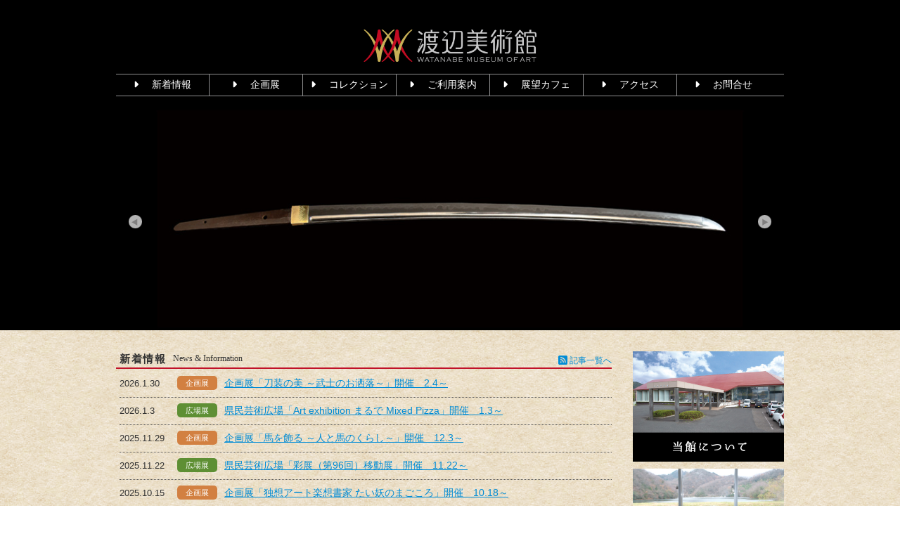

--- FILE ---
content_type: text/html; charset=UTF-8
request_url: https://watart.jp/news/%E4%BC%81%E7%94%BB%E5%B1%95%E3%80%8C%E3%81%BF%E3%81%BB%E3%81%A8%E3%81%91%E3%81%AE%E4%B8%96%E7%95%8C%E3%80%8D%E9%96%8B%E5%82%AC%E3%80%809-2%EF%BD%9E/
body_size: 34270
content:
<!DOCTYPE html>
<html lang="ja">

    <head>

        <meta charset="utf-8">
        <meta name="viewport" content="width=device-width, initial-scale=1.0, maximum-scale=1.0, user-scalable=0">
        <meta name="description" content="渡辺美術館 鳥取市の医師、渡辺元が、昭和初期から６０年余年に亘り収集した古美術品約３万点を収蔵する国内に類を見ない美術館です。">
		<link rel="shortcut icon" href="https://watart.jp/wp/wp-content/themes/watart/img/common/favicon.ico">

        <!-- CSS -->
        <link rel="stylesheet" href="https://watart.jp/wp/wp-content/themes/watart/css/reset.css">
        <link rel="stylesheet" href="https://watart.jp/wp/wp-content/themes/watart/css/bootstrap.css">

		<!-- fontAwesome -->
		<link rel="stylesheet" href="https://use.fontawesome.com/releases/v6.6.0/css/all.css">
		<script defer src="https://use.fontawesome.com/releases/v6.6.0/js/all.js"></script>

        <link rel="stylesheet" href="https://watart.jp/wp/wp-content/themes/watart/css/style.css">
        <link rel="stylesheet" href="https://watart.jp/wp/wp-content/themes/watart/css/common.css">
        <link rel="stylesheet" href="https://watart.jp/wp/wp-content/themes/watart/css/main.css">

        
		<!-- Javascript -->
        <script type="text/javascript" src="https://watart.jp/wp/wp-content/themes/watart/js/jquery-1.8.2.min.js"></script>
 		<script src="https://watart.jp/wp/wp-content/themes/watart/js/bootstrap.min.js"></script>

         <!-- ページ内リンクスムースサー -->
        <script type="text/javascript" src="https://watart.jp/wp/wp-content/themes/watart/js/smoother.js"></script>

        <!-- Scroll To PageTop -->
        <script type="text/javascript" src="https://watart.jp/wp/wp-content/themes/watart/js/util.js"></script>
 		
         <!-- ページ内リンクスムースサー -->
        <script type="text/javascript" src="https://watart.jp/wp/wp-content/themes/watart/js/smoother.js"></script>

	    <!-- SLIDER -->
	    <link REL="stylesheet" type="text/css" HREF="https://watart.jp/wp/wp-content/themes/watart/css/slide.css">
	    <script src="https://watart.jp/wp/wp-content/themes/watart/js/jquery-1.11.0.min.js"></script>
	    <script src="https://watart.jp/wp/wp-content/themes/watart/js/jquery.glide.min.js"></script>

	    <!-- Light Box2 -->
        <script src="https://watart.jp/wp/wp-content/themes/watart/js/lightbox-2.6.min.js"></script>
                    <link rel="stylesheet" href="https://watart.jp/wp/wp-content/themes/watart/css/lightbox.css">
                <!-- スマホからの電話発信 -->
        <script type="text/javascript" src="https://watart.jp/wp/wp-content/themes/watart/js/tel.js"></script>

        <!-- アコーディオンメニュー -->
        <script type="text/javascript" src="https://watart.jp/wp/wp-content/themes/watart/js/acc.js"></script>

        <title>企画展「時空を超えたみほとけの世界」開催　9.2～ &#8211; 渡辺美術館</title>
<meta name='robots' content='max-image-preview:large' />
<link rel="alternate" title="oEmbed (JSON)" type="application/json+oembed" href="https://watart.jp/wp-json/oembed/1.0/embed?url=https%3A%2F%2Fwatart.jp%2Fnews%2F%25e4%25bc%2581%25e7%2594%25bb%25e5%25b1%2595%25e3%2580%258c%25e3%2581%25bf%25e3%2581%25bb%25e3%2581%25a8%25e3%2581%2591%25e3%2581%25ae%25e4%25b8%2596%25e7%2595%258c%25e3%2580%258d%25e9%2596%258b%25e5%2582%25ac%25e3%2580%25809-2%25ef%25bd%259e%2F" />
<link rel="alternate" title="oEmbed (XML)" type="text/xml+oembed" href="https://watart.jp/wp-json/oembed/1.0/embed?url=https%3A%2F%2Fwatart.jp%2Fnews%2F%25e4%25bc%2581%25e7%2594%25bb%25e5%25b1%2595%25e3%2580%258c%25e3%2581%25bf%25e3%2581%25bb%25e3%2581%25a8%25e3%2581%2591%25e3%2581%25ae%25e4%25b8%2596%25e7%2595%258c%25e3%2580%258d%25e9%2596%258b%25e5%2582%25ac%25e3%2580%25809-2%25ef%25bd%259e%2F&#038;format=xml" />
<style id='wp-img-auto-sizes-contain-inline-css' type='text/css'>
img:is([sizes=auto i],[sizes^="auto," i]){contain-intrinsic-size:3000px 1500px}
/*# sourceURL=wp-img-auto-sizes-contain-inline-css */
</style>
<style id='wp-emoji-styles-inline-css' type='text/css'>

	img.wp-smiley, img.emoji {
		display: inline !important;
		border: none !important;
		box-shadow: none !important;
		height: 1em !important;
		width: 1em !important;
		margin: 0 0.07em !important;
		vertical-align: -0.1em !important;
		background: none !important;
		padding: 0 !important;
	}
/*# sourceURL=wp-emoji-styles-inline-css */
</style>
<style id='wp-block-library-inline-css' type='text/css'>
:root{--wp-block-synced-color:#7a00df;--wp-block-synced-color--rgb:122,0,223;--wp-bound-block-color:var(--wp-block-synced-color);--wp-editor-canvas-background:#ddd;--wp-admin-theme-color:#007cba;--wp-admin-theme-color--rgb:0,124,186;--wp-admin-theme-color-darker-10:#006ba1;--wp-admin-theme-color-darker-10--rgb:0,107,160.5;--wp-admin-theme-color-darker-20:#005a87;--wp-admin-theme-color-darker-20--rgb:0,90,135;--wp-admin-border-width-focus:2px}@media (min-resolution:192dpi){:root{--wp-admin-border-width-focus:1.5px}}.wp-element-button{cursor:pointer}:root .has-very-light-gray-background-color{background-color:#eee}:root .has-very-dark-gray-background-color{background-color:#313131}:root .has-very-light-gray-color{color:#eee}:root .has-very-dark-gray-color{color:#313131}:root .has-vivid-green-cyan-to-vivid-cyan-blue-gradient-background{background:linear-gradient(135deg,#00d084,#0693e3)}:root .has-purple-crush-gradient-background{background:linear-gradient(135deg,#34e2e4,#4721fb 50%,#ab1dfe)}:root .has-hazy-dawn-gradient-background{background:linear-gradient(135deg,#faaca8,#dad0ec)}:root .has-subdued-olive-gradient-background{background:linear-gradient(135deg,#fafae1,#67a671)}:root .has-atomic-cream-gradient-background{background:linear-gradient(135deg,#fdd79a,#004a59)}:root .has-nightshade-gradient-background{background:linear-gradient(135deg,#330968,#31cdcf)}:root .has-midnight-gradient-background{background:linear-gradient(135deg,#020381,#2874fc)}:root{--wp--preset--font-size--normal:16px;--wp--preset--font-size--huge:42px}.has-regular-font-size{font-size:1em}.has-larger-font-size{font-size:2.625em}.has-normal-font-size{font-size:var(--wp--preset--font-size--normal)}.has-huge-font-size{font-size:var(--wp--preset--font-size--huge)}.has-text-align-center{text-align:center}.has-text-align-left{text-align:left}.has-text-align-right{text-align:right}.has-fit-text{white-space:nowrap!important}#end-resizable-editor-section{display:none}.aligncenter{clear:both}.items-justified-left{justify-content:flex-start}.items-justified-center{justify-content:center}.items-justified-right{justify-content:flex-end}.items-justified-space-between{justify-content:space-between}.screen-reader-text{border:0;clip-path:inset(50%);height:1px;margin:-1px;overflow:hidden;padding:0;position:absolute;width:1px;word-wrap:normal!important}.screen-reader-text:focus{background-color:#ddd;clip-path:none;color:#444;display:block;font-size:1em;height:auto;left:5px;line-height:normal;padding:15px 23px 14px;text-decoration:none;top:5px;width:auto;z-index:100000}html :where(.has-border-color){border-style:solid}html :where([style*=border-top-color]){border-top-style:solid}html :where([style*=border-right-color]){border-right-style:solid}html :where([style*=border-bottom-color]){border-bottom-style:solid}html :where([style*=border-left-color]){border-left-style:solid}html :where([style*=border-width]){border-style:solid}html :where([style*=border-top-width]){border-top-style:solid}html :where([style*=border-right-width]){border-right-style:solid}html :where([style*=border-bottom-width]){border-bottom-style:solid}html :where([style*=border-left-width]){border-left-style:solid}html :where(img[class*=wp-image-]){height:auto;max-width:100%}:where(figure){margin:0 0 1em}html :where(.is-position-sticky){--wp-admin--admin-bar--position-offset:var(--wp-admin--admin-bar--height,0px)}@media screen and (max-width:600px){html :where(.is-position-sticky){--wp-admin--admin-bar--position-offset:0px}}

/*# sourceURL=wp-block-library-inline-css */
</style><style id='global-styles-inline-css' type='text/css'>
:root{--wp--preset--aspect-ratio--square: 1;--wp--preset--aspect-ratio--4-3: 4/3;--wp--preset--aspect-ratio--3-4: 3/4;--wp--preset--aspect-ratio--3-2: 3/2;--wp--preset--aspect-ratio--2-3: 2/3;--wp--preset--aspect-ratio--16-9: 16/9;--wp--preset--aspect-ratio--9-16: 9/16;--wp--preset--color--black: #000000;--wp--preset--color--cyan-bluish-gray: #abb8c3;--wp--preset--color--white: #ffffff;--wp--preset--color--pale-pink: #f78da7;--wp--preset--color--vivid-red: #cf2e2e;--wp--preset--color--luminous-vivid-orange: #ff6900;--wp--preset--color--luminous-vivid-amber: #fcb900;--wp--preset--color--light-green-cyan: #7bdcb5;--wp--preset--color--vivid-green-cyan: #00d084;--wp--preset--color--pale-cyan-blue: #8ed1fc;--wp--preset--color--vivid-cyan-blue: #0693e3;--wp--preset--color--vivid-purple: #9b51e0;--wp--preset--gradient--vivid-cyan-blue-to-vivid-purple: linear-gradient(135deg,rgb(6,147,227) 0%,rgb(155,81,224) 100%);--wp--preset--gradient--light-green-cyan-to-vivid-green-cyan: linear-gradient(135deg,rgb(122,220,180) 0%,rgb(0,208,130) 100%);--wp--preset--gradient--luminous-vivid-amber-to-luminous-vivid-orange: linear-gradient(135deg,rgb(252,185,0) 0%,rgb(255,105,0) 100%);--wp--preset--gradient--luminous-vivid-orange-to-vivid-red: linear-gradient(135deg,rgb(255,105,0) 0%,rgb(207,46,46) 100%);--wp--preset--gradient--very-light-gray-to-cyan-bluish-gray: linear-gradient(135deg,rgb(238,238,238) 0%,rgb(169,184,195) 100%);--wp--preset--gradient--cool-to-warm-spectrum: linear-gradient(135deg,rgb(74,234,220) 0%,rgb(151,120,209) 20%,rgb(207,42,186) 40%,rgb(238,44,130) 60%,rgb(251,105,98) 80%,rgb(254,248,76) 100%);--wp--preset--gradient--blush-light-purple: linear-gradient(135deg,rgb(255,206,236) 0%,rgb(152,150,240) 100%);--wp--preset--gradient--blush-bordeaux: linear-gradient(135deg,rgb(254,205,165) 0%,rgb(254,45,45) 50%,rgb(107,0,62) 100%);--wp--preset--gradient--luminous-dusk: linear-gradient(135deg,rgb(255,203,112) 0%,rgb(199,81,192) 50%,rgb(65,88,208) 100%);--wp--preset--gradient--pale-ocean: linear-gradient(135deg,rgb(255,245,203) 0%,rgb(182,227,212) 50%,rgb(51,167,181) 100%);--wp--preset--gradient--electric-grass: linear-gradient(135deg,rgb(202,248,128) 0%,rgb(113,206,126) 100%);--wp--preset--gradient--midnight: linear-gradient(135deg,rgb(2,3,129) 0%,rgb(40,116,252) 100%);--wp--preset--font-size--small: 13px;--wp--preset--font-size--medium: 20px;--wp--preset--font-size--large: 36px;--wp--preset--font-size--x-large: 42px;--wp--preset--spacing--20: 0.44rem;--wp--preset--spacing--30: 0.67rem;--wp--preset--spacing--40: 1rem;--wp--preset--spacing--50: 1.5rem;--wp--preset--spacing--60: 2.25rem;--wp--preset--spacing--70: 3.38rem;--wp--preset--spacing--80: 5.06rem;--wp--preset--shadow--natural: 6px 6px 9px rgba(0, 0, 0, 0.2);--wp--preset--shadow--deep: 12px 12px 50px rgba(0, 0, 0, 0.4);--wp--preset--shadow--sharp: 6px 6px 0px rgba(0, 0, 0, 0.2);--wp--preset--shadow--outlined: 6px 6px 0px -3px rgb(255, 255, 255), 6px 6px rgb(0, 0, 0);--wp--preset--shadow--crisp: 6px 6px 0px rgb(0, 0, 0);}:where(.is-layout-flex){gap: 0.5em;}:where(.is-layout-grid){gap: 0.5em;}body .is-layout-flex{display: flex;}.is-layout-flex{flex-wrap: wrap;align-items: center;}.is-layout-flex > :is(*, div){margin: 0;}body .is-layout-grid{display: grid;}.is-layout-grid > :is(*, div){margin: 0;}:where(.wp-block-columns.is-layout-flex){gap: 2em;}:where(.wp-block-columns.is-layout-grid){gap: 2em;}:where(.wp-block-post-template.is-layout-flex){gap: 1.25em;}:where(.wp-block-post-template.is-layout-grid){gap: 1.25em;}.has-black-color{color: var(--wp--preset--color--black) !important;}.has-cyan-bluish-gray-color{color: var(--wp--preset--color--cyan-bluish-gray) !important;}.has-white-color{color: var(--wp--preset--color--white) !important;}.has-pale-pink-color{color: var(--wp--preset--color--pale-pink) !important;}.has-vivid-red-color{color: var(--wp--preset--color--vivid-red) !important;}.has-luminous-vivid-orange-color{color: var(--wp--preset--color--luminous-vivid-orange) !important;}.has-luminous-vivid-amber-color{color: var(--wp--preset--color--luminous-vivid-amber) !important;}.has-light-green-cyan-color{color: var(--wp--preset--color--light-green-cyan) !important;}.has-vivid-green-cyan-color{color: var(--wp--preset--color--vivid-green-cyan) !important;}.has-pale-cyan-blue-color{color: var(--wp--preset--color--pale-cyan-blue) !important;}.has-vivid-cyan-blue-color{color: var(--wp--preset--color--vivid-cyan-blue) !important;}.has-vivid-purple-color{color: var(--wp--preset--color--vivid-purple) !important;}.has-black-background-color{background-color: var(--wp--preset--color--black) !important;}.has-cyan-bluish-gray-background-color{background-color: var(--wp--preset--color--cyan-bluish-gray) !important;}.has-white-background-color{background-color: var(--wp--preset--color--white) !important;}.has-pale-pink-background-color{background-color: var(--wp--preset--color--pale-pink) !important;}.has-vivid-red-background-color{background-color: var(--wp--preset--color--vivid-red) !important;}.has-luminous-vivid-orange-background-color{background-color: var(--wp--preset--color--luminous-vivid-orange) !important;}.has-luminous-vivid-amber-background-color{background-color: var(--wp--preset--color--luminous-vivid-amber) !important;}.has-light-green-cyan-background-color{background-color: var(--wp--preset--color--light-green-cyan) !important;}.has-vivid-green-cyan-background-color{background-color: var(--wp--preset--color--vivid-green-cyan) !important;}.has-pale-cyan-blue-background-color{background-color: var(--wp--preset--color--pale-cyan-blue) !important;}.has-vivid-cyan-blue-background-color{background-color: var(--wp--preset--color--vivid-cyan-blue) !important;}.has-vivid-purple-background-color{background-color: var(--wp--preset--color--vivid-purple) !important;}.has-black-border-color{border-color: var(--wp--preset--color--black) !important;}.has-cyan-bluish-gray-border-color{border-color: var(--wp--preset--color--cyan-bluish-gray) !important;}.has-white-border-color{border-color: var(--wp--preset--color--white) !important;}.has-pale-pink-border-color{border-color: var(--wp--preset--color--pale-pink) !important;}.has-vivid-red-border-color{border-color: var(--wp--preset--color--vivid-red) !important;}.has-luminous-vivid-orange-border-color{border-color: var(--wp--preset--color--luminous-vivid-orange) !important;}.has-luminous-vivid-amber-border-color{border-color: var(--wp--preset--color--luminous-vivid-amber) !important;}.has-light-green-cyan-border-color{border-color: var(--wp--preset--color--light-green-cyan) !important;}.has-vivid-green-cyan-border-color{border-color: var(--wp--preset--color--vivid-green-cyan) !important;}.has-pale-cyan-blue-border-color{border-color: var(--wp--preset--color--pale-cyan-blue) !important;}.has-vivid-cyan-blue-border-color{border-color: var(--wp--preset--color--vivid-cyan-blue) !important;}.has-vivid-purple-border-color{border-color: var(--wp--preset--color--vivid-purple) !important;}.has-vivid-cyan-blue-to-vivid-purple-gradient-background{background: var(--wp--preset--gradient--vivid-cyan-blue-to-vivid-purple) !important;}.has-light-green-cyan-to-vivid-green-cyan-gradient-background{background: var(--wp--preset--gradient--light-green-cyan-to-vivid-green-cyan) !important;}.has-luminous-vivid-amber-to-luminous-vivid-orange-gradient-background{background: var(--wp--preset--gradient--luminous-vivid-amber-to-luminous-vivid-orange) !important;}.has-luminous-vivid-orange-to-vivid-red-gradient-background{background: var(--wp--preset--gradient--luminous-vivid-orange-to-vivid-red) !important;}.has-very-light-gray-to-cyan-bluish-gray-gradient-background{background: var(--wp--preset--gradient--very-light-gray-to-cyan-bluish-gray) !important;}.has-cool-to-warm-spectrum-gradient-background{background: var(--wp--preset--gradient--cool-to-warm-spectrum) !important;}.has-blush-light-purple-gradient-background{background: var(--wp--preset--gradient--blush-light-purple) !important;}.has-blush-bordeaux-gradient-background{background: var(--wp--preset--gradient--blush-bordeaux) !important;}.has-luminous-dusk-gradient-background{background: var(--wp--preset--gradient--luminous-dusk) !important;}.has-pale-ocean-gradient-background{background: var(--wp--preset--gradient--pale-ocean) !important;}.has-electric-grass-gradient-background{background: var(--wp--preset--gradient--electric-grass) !important;}.has-midnight-gradient-background{background: var(--wp--preset--gradient--midnight) !important;}.has-small-font-size{font-size: var(--wp--preset--font-size--small) !important;}.has-medium-font-size{font-size: var(--wp--preset--font-size--medium) !important;}.has-large-font-size{font-size: var(--wp--preset--font-size--large) !important;}.has-x-large-font-size{font-size: var(--wp--preset--font-size--x-large) !important;}
/*# sourceURL=global-styles-inline-css */
</style>

<style id='classic-theme-styles-inline-css' type='text/css'>
/*! This file is auto-generated */
.wp-block-button__link{color:#fff;background-color:#32373c;border-radius:9999px;box-shadow:none;text-decoration:none;padding:calc(.667em + 2px) calc(1.333em + 2px);font-size:1.125em}.wp-block-file__button{background:#32373c;color:#fff;text-decoration:none}
/*# sourceURL=/wp-includes/css/classic-themes.min.css */
</style>
<link rel="https://api.w.org/" href="https://watart.jp/wp-json/" /><link rel="EditURI" type="application/rsd+xml" title="RSD" href="https://watart.jp/wp/xmlrpc.php?rsd" />
<meta name="generator" content="WordPress 6.9" />
<link rel="canonical" href="https://watart.jp/news/%e4%bc%81%e7%94%bb%e5%b1%95%e3%80%8c%e3%81%bf%e3%81%bb%e3%81%a8%e3%81%91%e3%81%ae%e4%b8%96%e7%95%8c%e3%80%8d%e9%96%8b%e5%82%ac%e3%80%809-2%ef%bd%9e/" />
<link rel='shortlink' href='https://watart.jp/?p=1204' />
    </head>





<body>

<a name="top" id="top"></a>
<!-- メイン背景 ---------------------------------->
<div class="main_bg">


<!-- Headerメニュー ---------------------------------->
<div class="container">
<div class="header row">
<div class="span12">
<div class="navbar">
<div class="navbar-inner">


<div class="logo">
<a href="https://watart.jp"><img src="https://watart.jp/wp/wp-content/themes/watart/img/common/logo.png" alt="渡辺美術館ロゴ"></a>
</div>

<div class="bposi">
<a class="btn btn-navbar" data-toggle="collapse" data-target=".nav-collapse">
<span class="minitxt">MENU</span>
<span class="icon-bar"></span>
<span class="icon-bar"></span>
<span class="icon-bar"></span>
</a>
</div>


<div class="nav-collapse collapse">
<!-- <ul class="nav pull-left"> -->
<ul id="menu" class="nav">
<!-- <li class="current-page"><a href="index.html"><span class="faspace"><i class="fa fa-caret-right"></i></span>HOME</a></li> -->
<li class=""><a href="https://watart.jp/topics"><span class="faspace"><i class="fa fa-caret-right"></i></span>新着情報</a></li>
<li class=""><a href="https://watart.jp/exhibitions"><span class="faspace"><i class="fa fa-caret-right"></i></span>企画展</a></li>
<!-- カスケードメニュー  -------------------------------------------------------------------------------------------------------------->
<li class="">
	<div class="archive">
	<a href="#menu01"><span class="faspace"><i class="fa fa-caret-right"></i></span>コレクション</a>
	</div>

	<ul class="subMenu">
		<li><a href="https://watart.jp/collection1"><i class="fa fa-arrow-circle-right"></i> サムライ<div class="smr">コレクション</div></a></li>
		<li><a href="https://watart.jp/collection2"><i class="fa fa-arrow-circle-right"></i> 美術工芸品<div class="smr">コレクション</div></a></li>
	</ul>
</li>
<!-- カスケードメニュー 終り ------------------------------------------------------------------------------------------------>
<li class=""><a href="https://watart.jp/guide"><span class="faspace"><i class="fa fa-caret-right"></i></span>ご利用案内</a></li>
<li class=""><a href="https://watart.jp/cafe"><span class="faspace"><i class="fa fa-caret-right"></i></span>展望カフェ</a></li>
<li class=""><a href="https://watart.jp/access"><span class="faspace"><i class="fa fa-caret-right"></i></span>アクセス</a></li>
<li class="last"><a href="https://watart.jp/contact"><span class="faspace"><i class="fa fa-caret-right"></i></span>お問合せ</a></li>
</ul>
</div>


</div>
</div>
</div>
</div>
</div>
<!-- Header メニュー 終り ---------------------------------->




</div>
<!-- メイン背景 終り ---------------------------------->

<!-- スライダー --------------------------------------------------------------------------------------------------------->
<div class="bgsli">
<div class="container">
<div class="slider">
	<ul class="slides">
		<li class="slide"><img src="https://watart.jp/wp/wp-content/themes/watart/img/slide/01.jpg" alt="渡辺美術館"></li>
		<li class="slide"><img src="https://watart.jp/wp/wp-content/themes/watart/img/slide/04.jpg" alt="渡辺美術館"></li>
		<li class="slide"><img src="https://watart.jp/wp/wp-content/themes/watart/img/slide/02.jpg" alt="渡辺美術館"></li>
		<li class="slide"><img src="https://watart.jp/wp/wp-content/themes/watart/img/slide/03.jpg" alt="渡辺美術館"></li>
	</ul>
</div>
</div>
</div>


<script>
$('.slider').glide({
arrowRightText: '',
arrowLeftText: '',
animationDuration: 1500,
autoplay: 4000,
hoverpause: false
});
</script>
<!-- スライダー 終り --------------------------------------------------------------------------------------------------------->










<!--  メイン　--------------------------------------------------------------------------------------------------------->
<div class="tmbg">

<div class="what-we-do container">
	<div class="row">




<!-- 左カラム ------------------------------------------------------------------------------------------------------------>
<div class="span9">



<!-- 新着情報	 -------------------------------------->
<div class="topix_box">

	<div class="top_tittle_wrap">
	 <div class="top_tittle"><strong>新着情報</strong></div>
	 <div class="top_tittle2 minc">News & Information</div>
	 <div class="tonews"><a href="https://watart.jp/topics"><i class="fa fa-rss-square fa-lg"></i> 記事一覧へ</a></div>
	</div>


<div class="unit_box">
		   
	 
<!-- 記事ユニット　----------------------------->
<div class="wrap">
 <div class="post_date">2026.1.30</div>
 <div class="post_cate pcbg_01">企画展</div>
 <div class="post_tittle t_limit"><a href="https://watart.jp/topics?id=1686">企画展「刀装の美 ～武士のお洒落～」開催　2.4～</a></div>
</div>
<div class="post_divline"></div>
<!-- 記事ユニット　終り ----------------------------->
		   
	 
<!-- 記事ユニット　----------------------------->
<div class="wrap">
 <div class="post_date">2026.1.3</div>
 <div class="post_cate pcbg_02">広場展</div>
 <div class="post_tittle t_limit"><a href="https://watart.jp/topics?id=1664">県民芸術広場「Art exhibition まるで Mixed Pizza」開催　1.3～</a></div>
</div>
<div class="post_divline"></div>
<!-- 記事ユニット　終り ----------------------------->
		   
	 
<!-- 記事ユニット　----------------------------->
<div class="wrap">
 <div class="post_date">2025.11.29</div>
 <div class="post_cate pcbg_01">企画展</div>
 <div class="post_tittle t_limit"><a href="https://watart.jp/topics?id=1639">企画展「馬を飾る ～人と馬のくらし～」開催　12.3～</a></div>
</div>
<div class="post_divline"></div>
<!-- 記事ユニット　終り ----------------------------->
		   
	 
<!-- 記事ユニット　----------------------------->
<div class="wrap">
 <div class="post_date">2025.11.22</div>
 <div class="post_cate pcbg_02">広場展</div>
 <div class="post_tittle t_limit"><a href="https://watart.jp/topics?id=1628">県民芸術広場「彩展（第96回）移動展」開催　11.22～</a></div>
</div>
<div class="post_divline"></div>
<!-- 記事ユニット　終り ----------------------------->
		   
	 
<!-- 記事ユニット　----------------------------->
<div class="wrap">
 <div class="post_date">2025.10.15</div>
 <div class="post_cate pcbg_01">企画展</div>
 <div class="post_tittle t_limit"><a href="https://watart.jp/topics?id=1613">企画展「独想アート楽想書家 たい妖のまごころ」開催　10.18～</a></div>
</div>
<div class="post_divline"></div>
<!-- 記事ユニット　終り ----------------------------->

</div>

      
</div>	
<!-- 新着情報 終り -------------------------------------->
	



<div class="twin_box_wrap">
	
<!-- 企画展情報	 -------------------------------------->
<div class="twin_box_01 twbw01">	   
	<div class="top_tittle_wrap">
	 <div class="top_tittle"><strong>企画展情報</strong></div>
	 <div class="top_tittle2 minc">Exhibition</div>
	</div>
	
	<div class="top_ex_box">
	<div class="top_ex_thumb bn">
		<a href="https://watart.jp/exhibition/%e3%82%a4%e3%83%a9%e3%82%b9%e3%83%88%e3%83%ac%e3%83%bc%e3%82%bf%e3%83%bc%e3%83%bb%e9%9b%b2%e5%9d%82%e7%b4%98%e5%b7%b3%e5%80%8b%e5%b1%95%e3%80%80%ef%bd%9e%e3%81%8a%e3%81%9f%e3%81%8b%e3%82%89%e3%81%a8/">
			<img src="https://watart.jp/wp/wp-content/themes/watart/img/exb/0526yokoku.jpg" alt="">
		</a>
	</div>
	</div>


</div>	
<!-- 企画展情報 終り -------------------------------------->

<!-- コレクション	 -------------------------------------->
<div class="twin_box_02 twbw02">
<div class="top_col_tittle"><img src="https://watart.jp/wp/wp-content/themes/watart/img/top/col_tittle.png" alt="THE WATANABE COLLECTION"></div>
<div class="top_col_thumb bn"><a href="https://watart.jp/collection1"><img src="https://watart.jp/wp/wp-content/themes/watart/img/top/c_01.png" alt="日本屈指のサムライコレクション"></a></div>
<div class="top_col_thumb bn"><a href="https://watart.jp/collection2"><img src="https://watart.jp/wp/wp-content/themes/watart/img/top/c_02.png" alt="美術工芸品コレクション"></a></div>
</div>	
<!-- コレクション 終り -------------------------------------->

</div>	



<div class="ghost"><img src="https://watart.jp/wp/wp-content/themes/watart/img/common/space.png" /></div>



	
</div>
<!-- 左カラム 終り ------------------------------------------------------------------------------------------------------------>





<!-- 右カラム ---------------------------------------->
<div class="span3">
<div class="right_col">

<a href="https://watart.jp/about"><div class="bn_about"><img src="https://watart.jp/wp/wp-content/themes/watart/img/common/space.png" alt="当館について" /></div></a>
<a href="https://watart.jp/cafe"><div class="bn_cafe"><img src="https://watart.jp/wp/wp-content/themes/watart/img/common/space.png" alt="展望カフェ・グッズ" /></div></a>
<a href="https://watart.jp/access"><div class="bn_access"><img src="https://watart.jp/wp/wp-content/themes/watart/img/common/space.png" alt="アクセス" /></div></a>

<div class="sbspace"></div>

<div class="sbx"><a href="https://twitter.com/info_watart" target="_blank"><div class="sbn01"><i class="fa-brands fa-x-twitter"></i></div></a></div>
<div class="sbx"><a href="https://www.facebook.com/profile.php?id=100054385816870" target="_blank"><div class="sbn04"><i class="fab fa-facebook-square fa-lg"></i> Facebook</div></a></div>
<div class="sbx"><a href="https://www.instagram.com/infowatart/" target="_blank"><div class="sbn05"><i class="fa-brands fa-square-instagram"></i> Instagram</div></a></div>
<div class="sbx"><a href="http://watart.jugem.jp/" target="_blank"><div class="sbn03"><i class="fa fa-spinner fa-lg"></i> 渡辺美術館だより</div></a></div>

<div class="column_last"></div>

</div>
</div>
<!-- 右カラム 終り ---------------------------------------->




   </div>
</div>


</div>
<!--  メイン 終り　--------------------------------------------------------------------------------------------------------->

<!--  サブメニュー　--------------------------------------------------------------------------------------------------------->
<div class="bgy">

<div class="what-we-do2 container">
	<div class="row">

<div class="span12">
<div class="wrap_n2">	
<ul id="nav2">
<li class="n2fl"><a href="https://watart.jp/pp"><i class="fa fa-caret-right"></i> 個人情報保護方針</a></li>
<li class="n2fl"><a href="https://watart.jp/link"><i class="fa fa-caret-right"></i> リンク</a></li>
<li class="n2fr ttp"><a href="#top"><i class="fa fa-arrow-circle-up"></i> ページの先頭へ</a></li>
</ul>
</div>
</div>

   </div>
</div>

</div>
<!--  サブメニュー 終り　--------------------------------------------------------------------------------------------------------->








<!-- Footer --------------------------------------------------------------------------------------------------------->
<div class="bgz">
<footer>
<div class="container">


<div class="what-we-do">
  <div class="row">

<div class="span6">
<div class="flogo"><a href="https://watart.jp"><img src="https://watart.jp/wp/wp-content/themes/watart/img/common/flogo.png" alt="渡辺美術館" /></a></div>
</div>

<div class="span6">
<div class="flogo2">
<div class="ftxt">公益財団法人 渡辺美術館</div>
<div class="ftxt"><a href="https://goo.gl/maps/pbKe6AVQmFC7fA4q9" target="_blank"><i class="fas fa-map-marker-alt"></i> 〒680-0003 鳥取県鳥取市覚寺55番地</a></div>
</div>
</div>

  </div>
</div>



<div class="what-we-do">
  <div class="row">
	  
<div class="span12">
<div class="ftel"><span class="tfbox">Tel / Fax</span><span class="tel">0857-24-1152</span></div>
</div>

<div class="span12">
<div class="copyright"><i class="fa fa-copyright"></i> WATANABE MUSEUM OF ART<br>All rights reserved.</div>
</div>

  </div>
</div>



</div>
</footer>
</div>
<!-- Footer 終り --------------------------------------------------------------------------------------------------------->






<script type="speculationrules">
{"prefetch":[{"source":"document","where":{"and":[{"href_matches":"/*"},{"not":{"href_matches":["/wp/wp-*.php","/wp/wp-admin/*","/wp/wp-content/uploads/*","/wp/wp-content/*","/wp/wp-content/plugins/*","/wp/wp-content/themes/watart/*","/*\\?(.+)"]}},{"not":{"selector_matches":"a[rel~=\"nofollow\"]"}},{"not":{"selector_matches":".no-prefetch, .no-prefetch a"}}]},"eagerness":"conservative"}]}
</script>
<script id="wp-emoji-settings" type="application/json">
{"baseUrl":"https://s.w.org/images/core/emoji/17.0.2/72x72/","ext":".png","svgUrl":"https://s.w.org/images/core/emoji/17.0.2/svg/","svgExt":".svg","source":{"concatemoji":"https://watart.jp/wp/wp-includes/js/wp-emoji-release.min.js?ver=6.9"}}
</script>
<script type="module">
/* <![CDATA[ */
/*! This file is auto-generated */
const a=JSON.parse(document.getElementById("wp-emoji-settings").textContent),o=(window._wpemojiSettings=a,"wpEmojiSettingsSupports"),s=["flag","emoji"];function i(e){try{var t={supportTests:e,timestamp:(new Date).valueOf()};sessionStorage.setItem(o,JSON.stringify(t))}catch(e){}}function c(e,t,n){e.clearRect(0,0,e.canvas.width,e.canvas.height),e.fillText(t,0,0);t=new Uint32Array(e.getImageData(0,0,e.canvas.width,e.canvas.height).data);e.clearRect(0,0,e.canvas.width,e.canvas.height),e.fillText(n,0,0);const a=new Uint32Array(e.getImageData(0,0,e.canvas.width,e.canvas.height).data);return t.every((e,t)=>e===a[t])}function p(e,t){e.clearRect(0,0,e.canvas.width,e.canvas.height),e.fillText(t,0,0);var n=e.getImageData(16,16,1,1);for(let e=0;e<n.data.length;e++)if(0!==n.data[e])return!1;return!0}function u(e,t,n,a){switch(t){case"flag":return n(e,"\ud83c\udff3\ufe0f\u200d\u26a7\ufe0f","\ud83c\udff3\ufe0f\u200b\u26a7\ufe0f")?!1:!n(e,"\ud83c\udde8\ud83c\uddf6","\ud83c\udde8\u200b\ud83c\uddf6")&&!n(e,"\ud83c\udff4\udb40\udc67\udb40\udc62\udb40\udc65\udb40\udc6e\udb40\udc67\udb40\udc7f","\ud83c\udff4\u200b\udb40\udc67\u200b\udb40\udc62\u200b\udb40\udc65\u200b\udb40\udc6e\u200b\udb40\udc67\u200b\udb40\udc7f");case"emoji":return!a(e,"\ud83e\u1fac8")}return!1}function f(e,t,n,a){let r;const o=(r="undefined"!=typeof WorkerGlobalScope&&self instanceof WorkerGlobalScope?new OffscreenCanvas(300,150):document.createElement("canvas")).getContext("2d",{willReadFrequently:!0}),s=(o.textBaseline="top",o.font="600 32px Arial",{});return e.forEach(e=>{s[e]=t(o,e,n,a)}),s}function r(e){var t=document.createElement("script");t.src=e,t.defer=!0,document.head.appendChild(t)}a.supports={everything:!0,everythingExceptFlag:!0},new Promise(t=>{let n=function(){try{var e=JSON.parse(sessionStorage.getItem(o));if("object"==typeof e&&"number"==typeof e.timestamp&&(new Date).valueOf()<e.timestamp+604800&&"object"==typeof e.supportTests)return e.supportTests}catch(e){}return null}();if(!n){if("undefined"!=typeof Worker&&"undefined"!=typeof OffscreenCanvas&&"undefined"!=typeof URL&&URL.createObjectURL&&"undefined"!=typeof Blob)try{var e="postMessage("+f.toString()+"("+[JSON.stringify(s),u.toString(),c.toString(),p.toString()].join(",")+"));",a=new Blob([e],{type:"text/javascript"});const r=new Worker(URL.createObjectURL(a),{name:"wpTestEmojiSupports"});return void(r.onmessage=e=>{i(n=e.data),r.terminate(),t(n)})}catch(e){}i(n=f(s,u,c,p))}t(n)}).then(e=>{for(const n in e)a.supports[n]=e[n],a.supports.everything=a.supports.everything&&a.supports[n],"flag"!==n&&(a.supports.everythingExceptFlag=a.supports.everythingExceptFlag&&a.supports[n]);var t;a.supports.everythingExceptFlag=a.supports.everythingExceptFlag&&!a.supports.flag,a.supports.everything||((t=a.source||{}).concatemoji?r(t.concatemoji):t.wpemoji&&t.twemoji&&(r(t.twemoji),r(t.wpemoji)))});
//# sourceURL=https://watart.jp/wp/wp-includes/js/wp-emoji-loader.min.js
/* ]]> */
</script>
</body>
</html>

--- FILE ---
content_type: text/css
request_url: https://watart.jp/wp/wp-content/themes/watart/css/style.css
body_size: 22317
content:
.minitxt {
	font-size: 10px;
	color: #8e8e8f;
}

strong { font-weight: bold; }

.basic_txt {color: #231815;}
.wb_silver {color :#c9c9ca;}
.wb_silver2 {color :#8e8e8f;}
.wb_gold {color: #c6ae5c;}
.wb_red {color: #c11229;}



/* ----- Header ----- */
.header .navbar {
    margin: 0px 0px 0px 0px;
    padding: 0px 0px 0px 0px;
}

.what-we-do {
    padding: 0;
}

.what-we-do2 {
    padding: 0;
}


.header .navbar-inner {
    border: none;
    background: none;
	margin: 0;	
    padding: 0;
    box-shadow: none;
    position: relative;
}


.main_bg {
	background: #000;
    padding: 30px 0px 0px 0px;
    margin: 0;
}


.logo {
	width: 100%;
	text-align: center;
    position: relative;
    padding:0;
    margin: 10px 0px 15px 0px;
}

.logo img {
	width: 250px;	
}

.header ul.nav {
	text-align: center;
	width: 100%;
    font-size: 14px;
    font-weight: normal;
    line-height: 1.3em;
    text-shadow: none;
    margin: 0px 0px 0px 0px;
    padding: 0;
/* 	border: solid 1px #8e8e8f; */
	border-top: solid 1px #8e8e8f;
    border-bottom: solid 1px #8e8e8f;
	z-index: 1000;
}

.header ul.nav li a {
	width: 110px;
	display: inline-block;
    font-family: '游明朝','Yu Mincho',YuMincho,'Hiragino Mincho Pro',serif;
    font-weight: normal;
    text-shadow: none;
	margin:0;
    padding: 5px 11px;
    color: #fff;
    text-shadow: none;
    transition: background 0.5s;
    border-right: solid 1px #8e8e8f;
}

.header ul.nav li.last a {
    border-right: none;
}

.header ul.nav li.current-page a {
    color: #c6ae5c;
    padding: 5px 11px;
}

.header ul.nav li a:hover {
    color: #c6ae5c;
}

.faspace {
    margin: 0px 19px 0px 0px;	
}

.smr {text-align: right;}

.header ul.nav ul.subMenu li {
    border: none;
}

.header ul.nav ul.subMenu li a {
	text-align: left;
    font-size: 13px;
    font-weight: normal;
    line-height: 1.2em;
    color: #fff;
    text-decoration: none;
    border: none;
    padding: 0;
    margin: 0px 0px 0px 10px;
}

.header ul.nav ul.subMenu li a:hover {
    color: #c6ae5c;
}

/*
.header ul.nav li.current-page ul.subMenu li {
    border: none;
}

.header ul.nav li.current-page ul.subMenu li a {
	text-align: left;
    font-size: 13px;
    font-weight: normal;
    line-height: 1.2em;
    color: #fff;
    text-decoration: none;
    border: none;
    padding: 0;
    margin: 0px 0px 0px 10px;
}

.header ul.nav li.current-page ul.subMenu li a:hover {
    color: #c6ae5c;
}
*/


/*   TOP 新着記事タイトル文字数リミット　　*/
.t_limit {
	width: 543px;
	overflow: hidden;
	text-overflow: ellipsis;
	white-space: nowrap;
}

/* TOP左カラム */
.twin_box_01 {
	float: left;
	margin: 0px 0px 0px 0px;
}
.twin_box_02 {
	float: right;
	margin: 0px 0px 0px 0px;
}
.twbw01 {width: 320px;}
.twbw02 {width: 356px;}


/* TOP右カラム */
.sbchr {
	display: block;
	width: 125px;
	position: absolute;
	top:630px;
	right:40px;
}
.bn_about {
	display: block;
	height: 157px;
 	background-image: url(../img/top/bn_about_01.jpg);
	background-repeat: no-repeat;
	background-size:220px 157px;
	background-position: 0px 0px;
    margin: 0px 0px 10px 0px;
    cursor: pointer;
}

.bn_cafe {
	display: block;
	height: 157px;
 	background-image: url(../img/top/bn_cafe_01.jpg);
	background-repeat: no-repeat;
	background-size:220px 157px;
	background-position: 0px 0px;
    margin: 0px 0px 10px 0px;
    cursor: pointer;
}

.bn_access {
	display: block;
	height: 157px;
 	background-image: url(../img/top/bn_access_01.jpg);
	background-repeat: no-repeat;
	background-size:220px 157px;
	background-position: 0px 0px;
    margin: 0px 0px 12px 0px;
    cursor: pointer;
}

.bn_access img {height: 157px;}
.bn_cafe img {height: 157px;	}
.bn_about img {height: 157px;}

.sbspace {
    margin: 0px 0px 0px 0px;	
}
 
.column_last {
    margin: 0px 0px 30px 0px;	
}



/* 複数指定 */
#i-01,
#i-02,
#i-03,
#i-04,
#i-05,
#i-06,
#i-07,
#i-08,
#i-09,
#i-10,
#i-11,
#i-12,
#i-13,
#i-14
 {
 padding:10px;
 background:#fff;	
}



/* コレクション */
.col_belt {
	text-align: center;
	font-size: 15px;
	line-height: 1.3em;
	background: #bfb38a; 
	letter-spacing: 0em;
	padding: 3px 0;
	margin: 0px 0px 0px 0px;	
}

.col_image2 img {
	width: auto;
}
.acv_1 {
	width: 80px;
	float: left;
	margin: 0px 10px 0px 0px;		
}
.acv_2 {
	width: 345px;
	float: left;
	margin: 0px 0px 0px 0px;	
/* 	border:solid 1px #ccc; */
}
.acv_3 {
	width: 80px;
	float: left;
	background: #ccc;
	margin: 0px 10px 0px 0px;		
}
.acv_3 img {
height: 60px;
object-fit: contain;
/* margin-right: 3%; */
}
	
.c_limit {
	overflow: hidden;
	text-overflow: ellipsis;
	white-space: nowrap;
}


	
/* サブナビゲーション フッター部 */
.wrap_n2 {
	float: right;
    margin: 0;
	padding:0;
/*    border:solid 1px #ccc;　　*/
}

.wrap_n2:after {
	visibility: hidden;
	display: block;
	font-size: 0;
	content: " ";
	clear: both;
	height: 0;
}

#nav2 {
  list-style: none;
  margin: 0;
  padding: 0;
}
 
#nav2 li {
  text-align: center;
  padding: 2px 10px;
}
 
#nav2 li a {
  text-decoration: none;
  font-size: 13px;
  font-weight: normal;
  line-height: 1.3em;
  color: #fff;
}

.n2fl {
	float: left;
}

.n2fr {
	float: left;
}

.ttp {
	background: #000;
}



/* 当館について　*/
.about_top_tittle {
	text-align: center;
	font-size: 18px;
	line-height: 1.5em;
	color: #333;
	padding: 0;
	margin: 0px 0px 30px 0px;
	letter-spacing: 0.1em;
}
.about_01 {
	width: 200px;
	float: left;
	margin: 0px 20px 0px 0px;
}

.about_02 {
	width: 730px;
	float: left;
	margin: 0px 0px 0px 0px;
}


/* ご利用案内 */
.gwid {width: 200px;}

.lunch {
	width: 200px;
	text-align: left;
	padding : 0px 15px 15px 0px;
	}
.lunch img {
	width: 200px;
	margin: 0px 0px 5px 0px;
	}


/* 展望カフェ＆グッズ　-----------------------------------------*/
.cafe1_fl {
	display: block;
	width: 77%;
	float: left;
	text-align: justify;
}
.cafe1_fr {
	width: 20%;
	float: right;
}
.cafe2_fl {
	width: 27%;
	float: left;
	text-align: justify;
}
.cafe2_fr {
	width: 70%;
	float: right;
}
.cafe3_fl {
	display: none;
}	

/* アクセス */
.amap {
	display: block;
	height: 210px;
 	background-image: url(../img/access/amap1.png);
	background-repeat: no-repeat;
	background-size:840px 210px;
	background-position:　left top;
    margin: 0px 0px 15px 0px;
}
.amap_txt {
	text-align: left;
	font-size: 14px;
	line-height: 1.3em;
	color: #333;
	padding: 0;
	margin: 0px 0px 20px 0px;	
}
.bmap {
	display: block;
	height: 264px;
 	background-image: url(../img/access/map1.png);
	background-repeat: no-repeat;
	background-size:640px 264px;
	background-position: center top;
    margin: 0px 0px 15px 0px;
    cursor: pointer;
}
.bmap img {
	height: 264px;
}


/* 送信完了画面 */
.con_bg {
	height: 250px;
 	background-image: url(../img/con/con_bg1.jpg);
	background-repeat: no-repeat;
	background-size: cover;
	background-position:　left top;
	padding: 15px;
    margin: 0px 0px 15px 0px;
}


/* ページトップへ戻るボタン */
#backTop{
	position:fixed;
	right:10px;
	bottom:0px;
	z-index:2000;
	cursor:pointer;
}


/* ----- Footer ----- */
footer {
    margin: 0 auto;
    padding: 10px 0px 20px 0px;
    margin: 0;
}

footer .copyright {
	text-align: center;
	font-size: 11px;
	line-height: 1.3em;
	padding: 0px;
	color: #8e8e8f;
	margin: 0;
}
   
.flogo {
	text-align: right;
	margin: 0px 0px 10px 0px;
/* 	border: solid 1px #ccc; */
}

.flogo img {
	width: 200px;
}

.flogo2 {
	text-align: left;
	margin: 0px 0px 10px 0px;
}

.ftel {
	text-align: center;
	color: #c9c9ca;
	margin: 0px 0px 10px 0px;
}

.ftel a {
	color: #c9c9ca;
	text-decoration: none;
}


.tfbox {
	text-align: center;
	font-size: 13px;
	line-height: 1.3em;
	font-weight: normal;
	color: #c9c9ca;
	border: solid 1px #8e8e8f;
	padding: 2px 5px;
	margin: 0px 8px 0px 0px;
}

.ftxt {
	text-align: left;
	font-size: 13px;
	line-height: 1.3em;
	font-weight: normal;
	color: #c9c9ca;
	margin: 0px 0px 3px 0px;
}

.ftxt a {
	color: #c6ae5c;
}


.fadd {
	width: 240px;
	min-height: 15px;
	background-image: url(../img/common/map_icon.png);
	background-repeat: no-repeat;
	background-size: 15px 15px;
	background-position: 0px 3px;
	padding:3px 0px 0px 20px;
	margin: 0px 0px 5px 0px;
	font-size: 13px;
	line-height: 1.3em;
	font-weight: normal;
/* 	border: solid 1px #ccc; */
}


.fdiv_line {
	border-top: dotted 1px #ccc;
	margin:  10px 0px 10px 0px;
}












/* ----- Media queries ----- */

@media (min-width: 980px) and (max-width: 1200px) {

	
	.logo {
		width: 100%;
		text-align: center;
	    position: relative;
	    padding:0;
	    margin: 10px 0px 15px 0px;
	}
	
	.logo img {
		width: 250px;	
	}
				
	.header ul.nav {
		text-align: center;
		width: 100%;
	    font-size: 14px;
	    font-weight: normal;
	    line-height: 1.3em;
	    text-shadow: none;
	    margin: 0px 0px 0px 0px;
	    padding: 0;
	    border-top: solid 1px #8e8e8f;
	    border-bottom: solid 1px #8e8e8f;	
	}
	
	.header ul.nav li a {
		width: 110px;
		display: inline-block;
	    font-family: '游明朝','Yu Mincho',YuMincho,'Hiragino Mincho Pro',serif;
	    font-weight: normal;
	    text-shadow: none;
		margin:0;
	    padding: 5px 11px;
	    color: #fff;
	    text-shadow: none;
	    transition: background 0.5s;
	    border-right: solid 1px #8e8e8f;
	}
	
	.header ul.nav li.last a {
	    border-right: none;
	}
	
	.header ul.nav li.current-page a {
	    color: #c6ae5c;
	    padding: 5px 10px;
	}

	.faspace {
	    margin: 0px 16px 0px 0px;	
	}

	/*   TOP 新着記事タイトル文字数リミット　　*/
	.t_limit {
		width: 539px;
		overflow: hidden;
		text-overflow: ellipsis;
		white-space: nowrap;
	}

	/* 当館について　*/
	.about_01 {
		width: 200px;
		float: left;
		margin: 0px 20px 0px 0px;
	}
	
	.about_02 {
		width: 700px;
		float: left;
		margin: 0px 0px 0px 0px;
	}

	/* コレクション　*/
	.acv_2 {
		width: 345px;
		float: left;
		margin: 0px 0px 0px 0px;	
	/* 	border:solid 1px #ccc; */
	}

	/* 送信完了画面 */
	.con_bg {
		height: 250px;
	 	background-image: url(../img/con/con_bg1.jpg);
		background-repeat: no-repeat;
		background-size: cover;
		background-position:　left top;
		padding: 15px;
	    margin: 0px 0px 15px 0px;
	}
	
}







	
@media (min-width: 768px) and (max-width: 979px)  {
			
	.logo {
		width: 100%;
		text-align: center;
	    position: relative;
	    padding:0;
	    margin: 10px 0px 15px 0px;
	}
	
	.logo img {
		width: 250px;	
	}
		


	.bposi {
		position: absolute;
		top:8px;
		right: 10px;	
	}
	
	.header ul.nav {
		text-align: left;
		width: 100%;
	    font-size: 14px;
	    font-weight: normal;
	    line-height: 1.3em;
	    text-shadow: none;
	    margin: 0px 0px 0px 0px;
	    padding: 0;
	    border-top: solid 1px #8e8e8f;
	    border-bottom: solid 1px #8e8e8f;	
	}

	.header ul.nav li  {
	    font-weight: normal;
	    text-shadow: none;
		margin:0;
	    padding: 5px 0;
	    text-shadow: none;
	    border-bottom: solid 1px #8e8e8f;
	}
		
	.header ul.nav li a {
	    color: #fff;
	    border-right: none;
	}
	
	.header ul.nav li.last a {
	    border: none;
	}
	
	.header ul.nav li.current-page a {
	    color: #c6ae5c;
	    padding: 5px 0;
	    border-radius: 0;
	}
	
	.header ul.nav li a:hover {
	    color: #c6ae5c;
	    border-radius: 0;
	    background: none;
	}

	.t_limit {
		width: 323px;
		overflow: hidden;
		text-overflow: ellipsis;
		white-space: nowrap;
	}


	/* コレクション */
	.col_image2 img {
		width: 204px;
	}
	
	.acv_2 {
		width: 238px;
		float: left;
		margin: 0px 0px 0px 0px;	
	/* 	border:solid 1px #ccc; */
	}
		
	.twbw01 {width: 223px;}
	.twbw02 {width: 245px;}

	.sbspace {margin: 0px 0px 10px 0px;}
	.sbchr {display: none;}

	/* 当館について　*/
	.about_01 {
		width: 200px;
		float: left;
		margin: 0px 20px 0px 0px;
	}
	
	.about_02 {
		width: 500px;
		float: left;
		margin: 0px 0px 0px 0px;
	}


	/* 展望カフェ＆グッズ　-----------------------------------------*/
	.cafe1_fl {
		width: 56%;
		float: left;
		text-align: justify;
	}
	.cafe1_fr {
		width: 39%;
		float: right;
	}
	.cafe2_fl {
		width: 39%;
		float: left;
		text-align: justify;
	}
	.cafe2_fr {
		width: 56%;
		float: right;
	}


	/* アクセス */
	.amap {
		display: block;
		height: 192px;
	 	background-image: url(../img/access/amap2.png);
		background-repeat: no-repeat;
		background-size:640px 192px;
		background-position:　left top;
	    margin: 0px 0px 15px 0px;
	}
	.amap_txt {
		text-align: left;
		font-size: 14px;
		line-height: 1.3em;
		color: #333;
		padding: 0;
		margin: 0px 0px 20px 0px;	
	}
	.bmap {
		display: block;
		height: 207px;
	 	background-image: url(../img/access/map1.png);
		background-repeat: no-repeat;
		background-size:500px 207px;
		background-position: left top;
	    margin: 0px 0px 15px 0px;
	    cursor: pointer;
	}
	.bmap img {
		height: 165px;
	}

	/* 送信完了画面 */
	.con_bg {
		height: 200px;
	 	background-image: url(../img/con/con_bg2.jpg);
		background-repeat: no-repeat;
		background-size: cover;
		background-position:　left top;
		padding: 15px;
	    margin: 0px 0px 15px 0px;
	}

}







@media (max-width: 767px) {

	.header {
	    padding: 0 20px;
	}
		
	.what-we-do {
	    padding: 0 20px;
	}

	.what-we-do2 {
	    padding: 0 20px;
	}
	
	.slider {
	    padding: 0;
	}

	.main_bg {
		background: #000;
	    padding: 25px 0px 0px 0px;
	    margin: 0;
	}

	.logo {
		width: 100%;
		text-align: center;
	    position: relative;
	    padding:0;
	    margin: 0px 0px 15px 0px;
	}
	
	.logo img {
		width: 210px;	
	}

	.bposi {
		position: absolute;
		top:-3px;
		right: 10px;	
	}
	
	.header ul.nav {
		text-align: left;
		width: 100%;
	    font-size: 14px;
	    font-weight: normal;
	    line-height: 1.3em;
	    text-shadow: none;
	    margin: 0px 0px 0px 0px;
	    padding: 0;
	    border-top: solid 1px #8e8e8f;
	    border-bottom: solid 1px #8e8e8f;	
	}

	.header ul.nav li  {
	    font-weight: normal;
	    text-shadow: none;
		margin:0;
	    padding: 5px 0;
	    text-shadow: none;
	    border-bottom: solid 1px #8e8e8f;
	}
		
	.header ul.nav li a {
	    color: #fff;
	    border-right: none;
	}
	
	.header ul.nav li.last a {
	    border: none;
	}
	
	.header ul.nav li.current-page a {
	    color: #c6ae5c;
	    padding: 5px 0;
	    border-radius: 0;
	}
	
	.header ul.nav li a:hover {
	    color: #c6ae5c;
	    border-radius: 0;
	    background: none;
	}

	.t_limit {
		width: 520px;
	}

	/* コレクション */
	.col_image2 img {
		width: 180px;
	}

	.acv_2 {
		width: 500px;
		float: left;
		margin: 0px 0px 0px 0px;	
	/* 	border:solid 1px #ccc; */
	}

	/* TOP右カラム */
	.sbchr {display: none;}
	.sbspace {margin: 0px 0px 0px 0px;}
		
	.bn_about {
	    display: block;
	    width: 100%;
	    max-height: 110px;
	    background: url(../img/top/bn_about_04.jpg) center center no-repeat;
	    background-size: contain;
	    cursor: pointer;
	}
	.bn_about img {height: 110px;}
	
	.bn_cafe {
	    display: block;
	    width: 100%;
	    max-height: 110px;
	    background: url(../img/top/bn_cafe_04.jpg) center center no-repeat;
	    background-size: contain;
	    cursor: pointer;
	}
	.bn_cafe img {height: 110px;}
	
	.bn_access {
	    display: block;
	    width: 100%;
	    max-height: 110px;
	    background: url(../img/top/bn_access_04.jpg) center center no-repeat;
	    background-size: contain;
	    cursor: pointer;
	}
	.bn_access img {height: 110px;}
	
	.column_last {
	    margin: 0px 0px 20px 0px;	
	}
				
	.twbw01 {width: 45%;}
	.twbw02 {width: 50%;}
	
	
	/* 当館について　*/
	.about_01 {
		width: 200px;
		float: left;
		margin: 0px 20px 0px 0px;
	}
	
	.about_02 {
		width: 300px;
		float: left;
		margin: 0px 0px 0px 0px;
	}	


	/* 展望カフェ＆グッズ　-----------------------------------------*/
	.cafe1_fl {
		width: 60%;
		float: left;
		text-align: justify;
	}
	.cafe1_fr {
		width: 35%;
		float: right;
	}
	.cafe2_fl {
		width: 40%;
		float: left;
		text-align: justify;
	}
	.cafe2_fr {
		width: 55%;
		float: right;
	}

	
	/* アクセス */
	.amap {
		display: block;
		height: 192px;
	 	background-image: url(../img/access/amap2.png);
		background-repeat: no-repeat;
		background-size:640px 192px;
		background-position:　left top;
	    margin: 0px 0px 15px 0px;
	}
	.amap_txt {
		text-align: left;
		font-size: 14px;
		line-height: 1.3em;
		color: #333;
		padding: 0;
		margin: 0px 0px 20px 0px;	
	}
	.bmap {
		display: block;
		height: 207px;
	 	background-image: url(../img/access/map1.png);
		background-repeat: no-repeat;
		background-size:500px 207px;
		background-position: left top;
	    margin: 0px 0px 15px 0px;
	    cursor: pointer;
	}
	.bmap img {
		height: 165px;
	}		

	/* 送信完了画面 */
	.con_bg {
		height: 200px;
	 	background-image: url(../img/con/con_bg2.jpg);
		background-repeat: no-repeat;
		background-size: cover;
		background-position:　left top;
		padding: 15px;
	    margin: 0px 0px 15px 0px;
	}
	
	
		

	.flogo {
		text-align: center;
		margin: 0;
		margin: 0px 0px 10px 0px;
	}
	
	.flogo2 {
		text-align: center;
		margin: 0;
		margin: 0px 0px 10px 0px;
	}

	.ftxt {
		text-align: center;
		font-size: 13px;
		line-height: 1.3em;
		font-weight: normal;
		color: #c9c9ca;
		margin: 0px 0px 3px 0px;
	}

	
}






@media (max-width: 480px) {

	.what-we-do {
	    padding: 0 20px;
	}
	
	.what-we-do2 {
	    padding: 0;
	}	

	.main_bg {
		background: #000;
	    padding: 25px 0px 0px 0px;
	    margin: 0;
	}

	.header .navbar-inner {
	    padding: 0;
	}

	.logo {
		width: 100%;
		text-align: left;
	    position: relative;
	    padding:0;
	    margin: 0px 0px 15px 0px;
	}
	
	.logo img {
		width: 190px;	
	}

	.bposi {
		position: absolute;
		top:-3px;
		right: 10px;	
	}
	
	.header ul.nav {
		text-align: left;
		width: 100%;
	    font-size: 14px;
	    font-weight: normal;
	    line-height: 1.3em;
	    text-shadow: none;
	    margin: 0px 0px 0px 0px;
	    padding: 0;
	    border-top: solid 1px #8e8e8f;
	    border-bottom: solid 1px #8e8e8f;	
	}

	.header ul.nav li  {
	    font-weight: normal;
	    text-shadow: none;
		margin:0;
	    padding: 5px 0;
	    text-shadow: none;
	    border-bottom: solid 1px #8e8e8f;
	}
		
	.header ul.nav li a {
	    color: #fff;
	    border-right: none;
	}
	
	.header ul.nav li.last a {
	    border: none;
	}
	
	.header ul.nav li.current-page a {
	    color: #c6ae5c;
	    padding: 5px 0;
	    border-radius: 0;
	}
	
	.header ul.nav li a:hover {
	    color: #c6ae5c;
	    border-radius: 0;
	    background: none;
	}

	.t_limit {
		width: 100%;
	}

	.twin_box_01 {
		float: none;
		text-align: center;
		margin: 0px 0px 30px 0px;
	}
	.twin_box_02 {
		float: none;
		text-align: center;
		margin: 0px 0px 0px 0px;
	}

	.twbw01 {width: 100%;}
	.twbw02 {width: 100%;}


	/* コレクション */
	.col_belt {
		text-align: center;
		font-size: 14px;
		line-height: 1.3em;
		background: #bfb38a; 
		letter-spacing: 0em;
		padding: 3px 0;
		margin: 0px 0px 0px 0px;	
	}
	.col_image2 img {
		width: 85px;
	}
	
	.acv_1 {
		width: 25%;
		float: left;
		margin: 0px 10px 0px 0px;
	}
	.acv_2 {
		width: 64%;
		float: left;
		margin: 0px 0px 0px 0px;	
	/* 	border:solid 1px #ccc; */
	}
	.acv_3 {
		width: 80px;
		float: left;
		background: #ccc;
		margin: 0px 10px 0px 0px;		
	}
	.acv_3 img {
	height: 60px;
	object-fit: contain;
	/* margin-right: 3%; */
	}


	/* TOP右カラム */
	.sbchr {display: none;}
	.sbspace {margin: 0px 0px 0px 0px;}
		
	.bn_about {
	    display: block;
	    width: 100%;
	    max-height: 53px;
	    background: url(../img/top/bn_about_04.jpg) center center no-repeat;
	    background-size: contain;
	    cursor: pointer;
	}
	.bn_about img {height: 53px;}
	
	.bn_cafe {
	    display: block;
	    width: 100%;
	    max-height: 53px;
	    background: url(../img/top/bn_cafe_04.jpg) center center no-repeat;
	    background-size: contain;
	    cursor: pointer;
	}
	.bn_cafe img {height: 53px;}

	
	.bn_access {
	    display: block;
	    width: 100%;
	    max-height: 53px;
	    background: url(../img/top/bn_access_04.jpg) center center no-repeat;
	    background-size: contain;
	}
	.bn_access img {height: 53px;}

	
	.column_last {
	    margin: 0px 0px 20px 0px;	
	}
	
	/* 当館について　*/
	.about_top_tittle {
		text-align:justify;
		font-size: 18px;
		line-height: 1.5em;
		color: #333;
		padding: 0;
		margin: 0px 0px 30px 0px;
		letter-spacing: 0em;
	}

	.about_01 {
		width: 100%;
		text-align: center;
		margin: 0px 20px 0px 0px;
	}

	.about_01 img {
		width: 250px;
	}
		
	.about_02 {
		width: 100%;
		text-align: justify;
		margin: 0px 0px 0px 0px;
	}		

	
	/* ご利用案内テーブル */
	.gwid {width: 50px;}	

	.lunch {
		width: 180px;
		text-align: left;
		padding : 0px 10px 10px 0px;
		}
	.lunch img {
		width: 180px;
		margin: 0px 0px 5px 0px;
		}
	
	/* サブナビゲーション */
	.wrap_n2 {
		float: right;
	    margin: 0;
		padding:0;
	/*    border:solid 1px #ccc;　　*/
	}


	/* 展望カフェ＆グッズ　-----------------------------------------*/
	.cafe1_fl {
		display: none;
	}
	.cafe1_fr {
		width: 100%;
		text-align: center;
		margin: 0px 0px 10px 0px;
	}
	.cafe3_fl {
		display: block;
		width: 100%;
		text-align:justify;
	}	
	.cafe2_fl {
		width: 100%;
		text-align: center;
		margin: 0px 0px 10px 0px;
	}	
	.cafe2_fr {
		width: 100%;
		text-align:justify;
	}
	
	

	/* アクセス */
	.amap {
		display: block;
		height: 512px;
	 	background-image: url(../img/access/amap3.png);
		background-repeat: no-repeat;
		background-position: center top;
		background-size: contain;
	    margin: 0px 0px 15px 0px;
	}
	.amap_txt {
		text-align: left;
		font-size: 14px;
		line-height: 1.3em;
		color: #333;
		padding: 0;
		margin: 0px 0px 20px 0px;	
	}
	.bmap {
		display: block;
		height: 485px;
	 	background-image: url(../img/access/map2.png);
		background-repeat: no-repeat;
		background-position: center top;
		background-size: contain;
	    margin: 0px 0px 15px 0px;
	    cursor: pointer;
	}
	.bmap img {
		height: 485px;
	} 

	/* 送信完了画面 */
	.con_bg {
		height: 180px;
	 	background-image: url(../img/con/con_bg3.jpg);
		background-repeat: no-repeat;
		background-size: cover;
		background-position:　left top;
		padding: 15px;
	    margin: 0px 0px 15px 0px;
	}
	
	
		
	.wrap_n2:after {
		visibility: hidden;
		display: block;
		font-size: 0;
		content: " ";
		clear: both;
		height: 0;
	}
	
	#nav2 {
	  list-style: none;
	  margin: 0;
	  padding: 0;
	}
	 
	#nav2 li {
	  text-align: center;
	  padding: 2px 8px;
	}

	.n2fl {
		float: left;
	}
	.n2fr {
		float: right;
	}

}

--- FILE ---
content_type: text/css
request_url: https://watart.jp/wp/wp-content/themes/watart/css/common.css
body_size: 2304
content:
/* トップスペース */	

.mt0 {
	margin :0;	    
    }

.mt1 {
	margin-top:1px;	   
    }
.mt2 {
	margin-top:2px;	   
    }
.mt3 {
	margin-top:3px;	   
    }
.mt4 {
	margin-top:4px;	   
    }            
.mt5 {
	margin-top:5px;	    
    }

.mt7 {
	margin-top:7px;	    
    }

.mt10 {
	margin-top:10px;	    
    }		




/* ボトムスペース */	

.mb0 {
	margin :0;	    
    }

.mb5 {
	margin-bottom:5px;	    
    }

.mb7 {
	margin-bottom:7px;	    
    }

.mb10 {
	margin-bottom:10px;	    
    }		

.mb15 {
	margin-bottom:15px;	    
    }
	
.mb20 {
	margin-bottom:20px;	    
    }

.mb30 {
	margin-bottom:30px;	    
    }

.mb40 {
	margin-bottom:40px;	    
    }
	
.mb50 {
	margin-bottom:50px;	    
    }

.mb60 {
	margin-bottom:60px;	    
    }
    
 .mb70 {
	margin-bottom:70px;	    
    }
	
.mb80 {
	margin-bottom:80px;	    
    }

.mb90 {
	margin-bottom:90px;	    
    }
       
.mb100 {
	margin-bottom:100px;	    
    }    
    
    
    
    
    
    
    
    
    

/* 左スペース */	

.ml3 {
	margin-left :3px;	    
    }	

.ml5 {
	margin-left :5px;	    
    }	
	
.ml7 {
	margin-left :7px;	    
    }
	
.ml10 {
	margin-left :10px;	    
    }	

.ml12 {
	margin-left :12px;	    
    }

.ml15 {
	margin-left :15px;	    
    }	
	
.ml20 {
	margin-left :20px;	    
    }	
	
.ml30 {
	margin-left :30px;	    
    }	
	
.ml40 {
	margin-left :40px;	    
    }	

.ml50 {
	margin-left :50px;	    
    }	
	
	
	

/* 右スペース */	

.mr3 {
	margin-right :3px;	    
    }	

.mr5 {
	margin-right :5px;	    
    }	
	
.mr7 {
	margin-right :7px;	    
    }
	
.mr10 {
	margin-right :10px;	    
    }	

.mr12 {
	margin-right :12px;	    
    }

.mr15 {
	margin-right :15px;	    
    }	
	
.mr20 {
	margin-right :20px;	    
    }

.mr30 {
	margin-right :30px;	    
    }

.mr40 {
	margin-right :40px;	    
    }

.mr50 {
	margin-right :50px;	    
    }
	
	
	
	
	
/* 左スペース */	

.ml3 {
	margin-left :3px;	    
    }	

.ml5 {
	margin-left :5px;	    
    }	
	
.ml7 {
	margin-left :7px;	    
    }
	
.ml10 {
	margin-left :10px;	    
    }	

.ml12 {
	margin-left :12px;	    
    }

.ml15 {
	margin-left :15px;	    
    }	
	
.ml20 {
	margin-left :20px;	    
    }
	
	
/* 左パッド */	

.pl3 {
	padding-left:3px;	    
    }	

.pl5 {
	padding-left:5px;	    
    }	
	
.pl7 {
	padding-left:7px;	    
    }
	
.pl10 {
	padding-left:10px;	    
}

.pl20 {
	padding-left:20px;	    
    }

--- FILE ---
content_type: text/css
request_url: https://watart.jp/wp/wp-content/themes/watart/css/main.css
body_size: 34633
content:
/* Body */
body {
    margin: 0;
    padding: 0;
	font-family:'ヒラギノ角ゴ Pro W3','Hiragino Kaku Gothic Pro','メイリオ','ＭＳ Ｐゴシック',sans-serif;
    text-align:left;
	font-weight: normal;
	font-size: 14px;
	line-height: 1.5em;
	background: #fff;
	color:#333;
}


.clearfix {
	zoom:1;/*ie7*/
}

.clearfix:after {
	content:"";
	display:block;
	clear:both;
	height:1px;
}

a {outline: none;}


img {
line-height: 0px; font-size: 0px; padding:0px;
border: none;
}

img.image-auto {
  max-width: 100%;
  height: auto;
}

p {
	padding:10px 0px 10px 0px;
}



/* ボスクリ */
.cb	{
	clear:both;
}	

.dn {
	display: none;
}
.dn1 {
	display: block;
}
.dn0 {
	display: none;
}

	
.bn a:hover img{
filter: alpha(opacity=60);
-moz-opacity:0.6;
opacity:0.6;
    transition: opacity 0.5s;
} 	
	
.div_line {
	border-bottom: dotted 1px #959595;
	margin: 20px 0px 20px 0px;
}

.banner img {
	outline: none;
	border: solid 1px #ccc;
	-moz-border-radius:10px; /* Firefox */
	-webkit-border-radius:10px; /* Safari and chrome */
	-khtml-border-radius:10px; /* Linux browsers */ 
	border-radius:10px; /* CSS3 */
}


/* ラップ */
.wrap	{
    margin: 0;
	padding:0;
/*    border:solid 1px #ccc;　　*/
}

.wrap:after {
	visibility: hidden;
	display: block;
	font-size: 0;
	content: " ";
	clear: both;
	height: 0;
}

.fl {
	float: left;
}

.fr {
	float: right;
}

.flx {
	float: left;
	margin-right: 50px;
}

.copyright2 {
	text-align: center;
	font-size: 13px;
	padding: 10px;
	color: #7e7e7e;
}

.icon_banner{
	text-align: center;
	padding: 20px 0px 0px 0px;
}

.icon_banner img{
	height: 25px;
}


.features
	{
		margin: 0;
	}

.uncon {
	text-align: center;
	margin: 0px 0px 20px 0px;	
}
.uncon img {
	width: 200px;
}



/* 背景色 */

/* TOPページ */
.tmbg {
	background-image: url(../img/common/tmbg.png);
	background-repeat: repeat;
	padding:30px 0px 0px 0px;
	margin: 0px 0px 0px 0px;
}

/* その他階層 */
.tmbg2 {
	background-image: url(../img/common/tmbg.png);
	background-repeat: repeat;
	padding:20px 0px 0px 0px;
	margin: 0px 0px 0px 0px;
}

.bgsli {
	background:#000;
	padding: 0;
	margin: 0;
}
.bgx {
	background:#c6ae5c;
	padding: 25px 0px 13px 0px;
}
.bgy {
	background:#909090;
	padding: 0;
}
.bgz {
	background:#000;
	padding: 15px 0px 7px 0px;
}
.bgfree {
	background:#f2f2f2;
	padding: 20px 0px 20px 0px;
}


/* コンテンツTOPイメージ */
.top_image {
	padding: 0;		
	margin: 0;
}



/*    border:solid 1px #ccc;　　*/


h1 {
	text-align: center;
	font-size: 16px;
	font-weight:normal;
	line-height: 1.3em;
	color: #333;
	background: #c6ae5c; 
	letter-spacing: 0.1em;
	 padding: 5px 15px;
	 margin: 0px 0px 20px 0px;
}

h2 {
	text-align: center;
	font-size: 15px;
	line-height: 1.3em;
	font-weight: normal;
	color: #333;	
	background: #bfb38a; 
	letter-spacing: 0.1em;
	 padding: 5px 15px;
	 margin: 0px 0px 20px 0px;
}

h3 {
	text-align: center;
	font-size: 16px;
	font-weight:normal;
	line-height: 1.3em;
	color: #fff;
	background:#555;
	 padding: 5px 15px;
	 margin: 0px 0px 20px 0px;
}


h4 {
	text-align: center;
	font-size: 16px;
	font-weight:normal;
	line-height: 1.3em;
	color: #fff;
	background: #35b603; 
	 padding: 30px 15px;
	 margin: 0px 0px 20px 0px;
}


h5 {
	text-align: center;
	font-size: 16px;
	font-weight:normal;
	line-height: 1.3em;
	color: #333;
	 padding: 5px 15px;
	 margin: 20px 0px 20px 0px;
}

h6 {
	font-family:'ヒラギノ角ゴ Pro W3','Hiragino Kaku Gothic Pro','メイリオ','ＭＳ Ｐゴシック',sans-serif;
	text-align: center;
	font-size: 20px;
	font-weight:300;
	color: #fff;
	background: #317ef1;
	-moz-border-radius:5px; /* Firefox */
	-webkit-border-radius:5px; /* Safari and chrome */
	-khtml-border-radius:5px; /* Linux browsers */ 
	border-radius:5px; /* CSS3 */
    
	padding: 6px;
	margin: 10px 0px  20px 0px;
}



.minc { font-family: '游明朝','Yu Mincho',YuMincho,'Hiragino Mincho Pro',serif; }

.divline  {
	border-bottom: dotted 1px #555;
	margin: 20px 0px 20px 0px;
}





/* パンくずリスト */
.wrap_n1 {
    margin: 0;
	padding:0;
/*    border:solid 1px #ccc;　　*/
}

.wrap_n1:after {
	visibility: hidden;
	display: block;
	font-size: 0;
	content: " ";
	clear: both;
	height: 0;
}

#nav1 {
  width: 100%;	
  display: inline-block;	
  list-style: none;
  padding: 0;
  margin: 0px 0px 0px 0px;
}
 
#nav1 li {
  font-size: 13px;
  font-weight: normal;
  line-height: 1.5em;
  padding: 0px 5px 0px 0px;
  margin: 0;
}
 
 #nav1 li .fl {
  float: left;
}

 #nav1 li .fr {
  float: right;
}
 
#nav1 li a {
  text-decoration: none;
  font-size: 13px;
  font-weight: normal;
  line-height: 1.3em;
  color: #555;
}

.cur {
  color: #c6ae5c;
}

#nav_plus {
  width: 100%;	
  display: inline-block;	
  list-style: none;
  padding: 0;
  margin: 0px 0px 0px 0px;
}
 
#nav_plus li {
  font-size: 13px;
  font-weight: normal;
  line-height: 1.5em;
  padding: 0px 5px 0px 0px;
  margin: 0;
}
 
#nav_plus li .fl {
  float: left;
}
 
#nav_plus li a {
  text-decoration: none;
  font-size: 13px;
  font-weight: normal;
  line-height: 1.3em;
  color: #5574ad;
}




/* TOP ************************************************/
.gall {
	width: 130px;
	float: left;
	margin: 0px 10px 10px 0px;
	position: relative;
}

.gall img {
	-moz-border-radius:5px; /* Firefox */
	-webkit-border-radius:5px; /* Safari and chrome */
	-khtml-border-radius:5px; /* Linux browsers */ 
	border-radius:5px; /* CSS3 */	
}

.greet {
	padding: 10px 15px;
	margin: 0px 0px 15px 0px;
	border: solid 1px #ea6256;
}

.map {
	text-align: center; 
	margin: 0px 0px 20px 0px;
}


/* コンテンツスペース調節 */
.ghost {
	width: 10px;
	height: 20px;
}


.top_tittle_wrap {
	margin: 0px 0px 10px 0px;
	border-bottom: solid 2px #c11229;
}

.top_tittle_wrap:after {
	visibility: hidden;
	display: block;
	font-size: 0;
	content: " ";
	clear: both;
	height: 0;
}

.top_tittle {
	float: left;
	font-size: 15px;
	font-weight:normal;
	color: #333;
	padding: 0px 0px 2px 5px;
	margin: 0px 5px 0px 0px;
	letter-spacing: 0.1em;
}

.top_tittle2 {
	float: left;
	font-size: 12px;
	font-weight:normal;
	color: #333;
	padding: 0px 0px 2px 5px;
}






/* 新着情報 ******************************************/

.topix_box {
	margin: 0px 0px 30px 0px;
/* 	border: solid 1px #ccc; */
}

.tonews {
	float: right;
	font-size: 12px;
	line-height: 1.3em;
	padding: 5px 0px 0px 0px;
}

.tonews  a {
	outline: none;
	text-decoration: none;
	color: #008cd6;
}


    
/* 記事ユニット    */
.unit_box {
	padding: 0px 0px 0px 5px;	
/* 	border: solid 1px #c11229; */
}

.post_tittle {
	float: left;
	font-size: 15px;
	line-height: 1.3em;
	font-weight:normal;
	color: #333;	
	padding: 0px 0px 2px 0px;
	margin: 0px 5px 0px 0px;
}

.post_tittle a {
	font-size: 14px;
	text-decoration: underline;
	color: #008cd6;
}

.post_date {
	width: 75px;
	float: left;
	font-size: 13px;
	color: #333;
	padding: 0px 7px 0px 0px;
/* 	border: solid 1px #ccc; */
}

.post_cate {
	width: 45px;
	float: left;
	text-align: center;
	font-size: 11px;
	line-height: 1.3em;
    padding: 3px 6px;
    color: #fff;
	-moz-border-radius:5px;
	-webkit-border-radius:5px;
	-khtml-border-radius:5px;
	border-radius:5px;
	margin: 0px 10px 5px 0px;
}

.pcbg_00 {
    background: #000;
}
.pcbg_01 {
    background: #D28041;
}
.pcbg_02 {
    background: #5E8F34;
}
.pcbg_03 {
    background: #B84767;
}
.pcbg_04 {
    background: #898989;
}
.pcbg_05 {
    background: #236289;
}

.post_divline  {
	border-bottom: dotted 1px #555;
	margin: 5px 0px 8px 0px;
}



/* 企画展・コレクション TOP */
.top_col_tittle {
	text-align: center;
	padding: 0;
	margin: 3px 0px 10px 0px;
}

.twin_box_wrap {
	margin: 0px 0px 0px 0px;
/* 	border: solid 1px #ccc; */
}

.twin_box_wrap:after {
	visibility: hidden;
	display: block;
	font-size: 0;
	content: " ";
	clear: both;
	height: 0;
}

.top_ex_box {
	background: #B28247;
	padding: 15px;
    margin: 0px 0px 20px 0px;
}

.top_ex_thumb {
    margin: 0px 0px 0px 0px;
}

.top_ex_tittle {
	text-align: left;
	font-size: 14px;
	line-height: 1.3em;
    color: #fff;	
    padding: 0;
	margin: 0px 0px 3px 0px;
}

.top_ex_date {
	text-align: left;
	font-size: 13px;
	line-height: 1.3em;
    color: #333;	
    padding: 0;
	margin: 0px 0px 0px 0px;
}

.top_col_thumb {
	margin: 0px 0px 5px 0px;	
}





/* 右カラム ************************/
.right_col {
	padding: 0;
	margin: 0;
	position: relative;
}

.sbx {
	display: block;
}
.sbx a {
	text-decoration: none;
	color: #fff;
}

.sbn01 {
	text-align: center;
	font-size: 15px;
	line-height: 1.3em;
	padding: 12px;
    margin: 0px 0px 8px 0px;	
/* Permalink - use to edit and share this gradient: https://colorzilla.com/gradient-editor/#848484+0,0e0e0e+50,848484+100 */
background: linear-gradient(to bottom,  #848484 0%,#0e0e0e 50%,#848484 100%); /* W3C, IE10+, FF16+, Chrome26+, Opera12+, Safari7+ */
}

.sbn02 {
	text-align: center;
	font-size: 15px;
	line-height: 1.3em;
	background: #1ba659;
	padding: 12px;
    margin: 0px 0px 8px 0px;	
}
.sbn03 {
	text-align: center;
	font-size: 15px;
	line-height: 1.3em;
	background: #796b3a;
	padding: 12px;
    margin: 0px 0px 8px 0px;	
}
.sbn04 {
	text-align: center;
	font-size: 15px;
	line-height: 1.3em;
	background: #3a589e;
	padding: 12px;
    margin: 0px 0px 8px 0px;	
}
.sbn05 {
	text-align: center;
	font-size: 15px;
	line-height: 1.3em;
	padding: 12px;
    margin: 0px 0px 8px 0px;	
/* Permalink - use to edit and share this gradient: https://colorzilla.com/gradient-editor/#cb60b3+0,ed514b+100 */
background: linear-gradient(to bottom,  #cb60b3 0%,#ed514b 100%); /* W3C, IE10+, FF16+, Chrome26+, Opera12+, Safari7+ */

}




/* 新着情報ページ */
.news_wrap {
	margin: 0px 0px 10px 0px;
/* 	border: solid 1px #ccc; */
}

.news_wrap:after {
	visibility: hidden;
	display: block;
	font-size: 0;
	content: " ";
	clear: both;
	height: 0;
}

.news_txt {
	text-align: justify;
	margin: 0px 0px 15px 0px;	
}

.news_image {
	float: left;
	margin: 0px 15px 15px 0px;		
}
.news_image img {
	max-width:640px;
}

.news_divline {
	border-bottom: dotted 1px #555;
	margin: 20px 0px 30px 0px;
}


 .page_nation {
	text-align: right;
	font-size: 13px;
	line-height: 1.3em;
    color: #333;
    margin-bottom: 20px;
}

.page_nation a {
	color: #008cd6;	
	text-decoration: underline;
    -o-transition: all .3s;
    -moz-transition: all .3s;
    -webkit-transition: all .3s;
    -ms-transition: all .3s;
}

.page_number {
	margin: 0px 8px 0px 0px;
}







/* 企画展 ***********************/
.ex_wrap {
	margin: 0px 0px 30px 0px;
/* 	border: solid 1px #ccc; */
}

.ex_wrap:after {
	visibility: hidden;
	display: block;
	font-size: 0;
	content: " ";
	clear: both;
	height: 0;
}

.ex1 {
	text-align: center;
	background: #B28247;
	padding: 10px;
    margin: 0px 0px 20px 0px;
}

.ex2 {
    margin: 0px 0px 20px 0px;
}


.ex_date {
	text-align: left;
	font-size: 14px;
	line-height: 1.3em;
    color: #333;
    border-top: dotted 1px #555;
    border-bottom: dotted 1px #555;
    padding: 9px 0px 7px 0px;
	margin: 0px 0px 10px 0px;
}

.ex_tittle_sub {
	text-align: left;
	font-size: 13px;
	line-height: 1.3em;
    color: #333;	
    padding: 0;
	margin: 0px 0px 8px 0px;
}

.ex_tittle_main {
	text-align: left;
	font-size: 18px;
	line-height: 1.3em;
    color: #333;
    padding: 0;
	margin: 0px 0px 5px 0px;
}

.ex_tittle_main1 {
	text-align: left;
	font-size: 16px;
	line-height: 1.3em;
    color: #333;
    letter-spacing: 0em;
    padding: 0;
	margin: 0px 0px 0px 0px;
}

.ex_tittle_main2 {
	text-align: left;
	font-size: 18px;
	line-height: 1.3em;
    color: #333;
    letter-spacing: 0.1em;
    padding: 0;
	margin: 0px 0px 5px 0px;
}

.ex_txt {
	text-align: justify;
	font-size: 14px;
	line-height: 1.5em;
    color: #333;	
    padding: 0;
	margin: 0px 0px 5px 0px;
}

.ex_divline {
    border-bottom: dotted 1px #555;
	margin: 8px 0px 8px 0px;
}


/* 企画展サブインフォメーション */
.ex_subinfo_box {
	background: #d6dcab;
	padding: 15px;
	margin: 0px 0px 20px 0px;	
}

.ex_subinfo_tittle {
	text-align: left;
	font-size: 16px;
	line-height: 1.3em;
    color: #333;
    letter-spacing: 0em;
    padding: 0px 0px 0px 0x;
	margin: 0px 0px 8px 0px;	
}

.ex_subinfo_date {
	text-align: left;
	font-size: 14px;
	line-height: 1.3em;
    color: #333;
    padding: 0;
	margin: 0px 0px 5px 0px;	
}
.ex_subinfo_txt {
	text-align: left;
	font-size: 14px;
	line-height: 1.3em;
    color: #333;
    padding: 0;
	margin: 0px 0px 5px 0px;	
}




.post_cate_ex {
	text-align: center;
	font-size: 12px;
	line-height: 1.3em;
    padding: 3px 6px;
    color: #fff;
	-moz-border-radius:5px;
	-webkit-border-radius:5px;
	-khtml-border-radius:5px;
	border-radius:5px;
	margin: 0px 0px 5px 0px;
}

.cate_nv {
	text-align: center;
	margin: 0px 0px 15px 0px;
}

.cate_nv a {
	text-decoration: none;
    color: #fff;
}

.post_cate_ex_nv {
	display: inline-block;
	text-align: center;
	font-size: 12px;
	line-height: 1.3em;
    padding: 3px 6px;
    color: #fff;
	-moz-border-radius:5px;
	-webkit-border-radius:5px;
	-khtml-border-radius:5px;
	border-radius:5px;
	margin: 0px 0px 5px 0px;
}

.exb_tip {
}

.exb_tip img {
	width: 25px;
}

/* 企画展 今後の予定 */
.sdl1{
	margin: 0px 0px 30px 0px;		
}
.sdl2{
	margin: 0px 0px 30px 0px;		
}

.ex_sdl {
   margin: 0;
   padding: 0;
}

.ex_sdl a {
    text-decoration: none;
    color: #333;
}

.ex_sdl_lead {
	text-align: center;
	font-size: 14px;
	line-height: 1.3em;
    color: #333;
    letter-spacing: 0em;
    padding: 0px 0px 0px 0x;
	margin: 0px 0px 10px 0px;		
}

.ex_sdl_box {
    border: dotted 2px #ccc;
    padding: 10px;
	margin: 0px 0px 15px 0px;	
}

.ex_sdl_date {
	text-align: center;
	font-size: 13px;
	line-height: 1.3em;
    color: #333;
    padding: 0;
	margin: 0px 0px 5px 0px;	
}

.ex_sdl_tittle {
	text-align: center;
	font-size: 16px;
	line-height: 1.3em;
    color: #333;
    letter-spacing: 0em;
    padding: 0px 0px 0px 0x;
	margin: 0px 0px 0px 0px;	
}

.ex_att {
	text-align: center;
	font-size: 12px;
	line-height: 1.3em;
    color: #7c7c7c;
    letter-spacing: 0em;
    padding: 0px 0px 0px 0x;
	margin: 0px 0px 40px 0px;			
}

.ex_divline2 {
	border-bottom: dotted 1px #777;
	margin: 20px 0px 30px 0px;
}


/* コレクション ***********************/
.col_lead {
	text-align: left;
	font-size: 15px;
	line-height: 1.3em;
    color: #333;
    border-bottom: dotted 1px #555;
    padding: 9px 0px 7px 0px;
	margin: 0px 0px 10px 0px;
}

.col_lead2 {
	text-align: justify;
	font-size: 14px;
	line-height: 1.5em;
    color: #333;
    padding: 0;
	margin: 0px 0px 30px 0px;
}

.col_image1 {
	padding: 0;
	margin: 0;
	position: relative;	
}

.col_image2 {
	position: absolute;
	top:-12px;
	left: 0px;
}

.col_box {
	padding: 0;
	margin: 0px 0px 20px 0px;	
}

.col_left {
	width: 48%;
	float: left;
}
.col_right {
	width: 48%;
	float: right;
}


.col_cate_top_1 {
	text-align: center;
	padding: 0;
    margin: 0px 0px 7px 0px;	
}
.col_cate_top_1cap {
	text-align: left;
	font-size: 11px;
	line-height: 1.3em;
	color: #7c7c7c;
	padding: 0;
	margin: 0px 0px 20px 0px;	
}
.col_cate_top_2 {
	text-align: justify;
	font-size: 14px;
	line-height: 1.5em;
	color: #333;
	padding: 0;
	margin: 0px 0px 20px 0px;	
}

.archives_tittle_wrap {
	margin: 0px 0px 20px 0px;
	border-bottom: solid 2px  #c6ae5c;
}
.archives_tittle_wrap:after {
	visibility: hidden;
	display: block;
	font-size: 0;
	content: " ";
	clear: both;
	height: 0;
}
.archives_tittle {
	float: left;
	font-size: 15px;
	font-weight:normal;
	color: #333;
	padding: 0px 0px 2px 5px;
	margin: 0px 5px 0px 0px;
	letter-spacing: 0.1em;
}
.archives_tittle2 {
	float: left;
	font-size: 12px;
	font-weight:normal;
	color: #333;
	padding: 0px 0px 2px 5px;
}

.archives_wrap {
	display: block;
    border: dotted 1px #777;
    padding: 10px;
	margin: 0px 0px 15px 0px;
	cursor: pointer;
/* 	border: solid 1px #ccc; */
}

.archives_wrap:after {
	visibility: hidden;
	display: block;
	font-size: 0;
	content: " ";
	clear: both;
	height: 0;
}

.archives_wrap a {
	text-decoration: none;
	color: #333;
}

.acv_main_tittle {
	font-size: 16px;
	line-height: 1.3em;
	font-weight:normal;
	color: #333;	
	margin: 0px 0px 5px 0px;
}
.acv_sub_tittle {
	font-size: 13px;
	line-height: 1.3em;
	font-weight:normal;
	color: #333;	
}


.col_tittle {
	text-align: center;
	border-bottom: solid 5px #c6ae5c;
	padding: 10px 0px 10px 0px;
	margin: 0px 0px 20px 0px;
/* 	background: #c6ae5c;  */
	}
	
.col_tittle img {
	max-width: 400px;
}



/* コレクション詳細ページ */
.pgsl {
	position: relative;
}

.views {
	position: relative;
	background: #ccc;
}

.views img {
height: 300px;
object-fit: contain;
/* margin-right: 3%; */
}

.views2 {
	background: #ccc;
	border: solid 1px #fff;
}

.views2 img {
height: 90px;
object-fit: contain;
/* margin-right: 3%; */
}

.up {
	width: 35px;
	position: absolute;
	bottom:7px;
	right:7px;
}

.sl_upper {
    display: -ms-flexbox;
    display: -webkit-box;
    display: -webkit-flex;
    display: flex;
    -webkit-justify-content:center;
    justify-content: center;
    -ms-flex-align: center;
   -webkit-box-align: center;
   -webkit-align-items: center;
   align-items: center;
	height: 300px !important;
	margin: auto;
}

.sl_upper img {
	max-height: 300px;
}


.sl_lower {
    display: -ms-flexbox;
    display: -webkit-box;
    display: -webkit-flex;
    display: flex;
    -webkit-justify-content:center;
    justify-content: center;
    -ms-flex-align: center;
   -webkit-box-align: center;
   -webkit-align-items: center;
   align-items: center;
	height: 90px !important;
   margin: auto;
}

.sl_lower img{
	max-height: 90px;
}

.det_divline {
	border-bottom: dotted 1px #777;
	margin: 0px 0px 10px 0px;
}

.det_sp {
	display: inline-block;
	font-size: 12px;
	line-height: 1.3em;
	font-weight:normal;
	color: #fff;	
	background: #25558f;
	padding: 5px 10px 5px 10px;
	margin: 0px 0px 10px 0px;	
}

.det_main_tittle {
	font-size: 17px;
	line-height: 1.3em;
	font-weight:normal;
	color: #333;
	border-top: dotted 1px #777;
	border-bottom: dotted 1px #777;
	padding: 7px 0px 7px 0px;
	margin: 0px 0px 10px 0px;
}

.det_sub_tittle {
	font-size: 14px;
	line-height: 1.3em;
	font-weight:normal;
	color: #333;	
	border-bottom: dotted 1px #777;
	padding: 0px 0px 7px 0px;
	margin: 0px 0px 10px 0px;
}
.det_spec {
	font-size: 14px;
	line-height: 1.5em;
	font-weight:normal;
	color: #333;	
	border-bottom: dotted 1px #777;
	padding: 0px 0px 10px 0px;
	margin: 0px 0px 10px 0px;
}
.det_txt {
	text-align: justify;
	font-size: 14px;
	line-height: 1.5em;
	font-weight:normal;
	color: #333;	
	margin: 0px 0px 10px 0px;
}



.fmt {
	text-align: center;
	font-size: 12px;
	line-height: 1.3em;
	font-weight:normal;
	margin: 0px 0px 20px 0px;
}

.fmt a {
	text-decoration: underline;
	color: #0c88d6;
}







/* 当館について　-----------------------------------------*/
.about_tittle {
	text-align: center;
	font-size: 15px;
	font-weight:normal;
	line-height: 1.3em;
	color: #333;
	letter-spacing: 0.2em;
	 padding: 3px 0;
	 margin: 0px 0px 10px 0px;	
	 border-bottom: solid 2px #c6ae5c;
}

.about {
	padding: 10px 0px 0px 10px;
	margin: 0px 20px 0px 0px;
}

.about_cap {
	text-align: center;
	font-size: 12px;
	line-height: 1.3em;
	color: #333;
	padding: 0;
	margin: 5px 0px 20px 0px;	
}

.his_tittle {
	text-align: center;
	font-size: 15px;
	font-weight:normal;
	line-height: 1.3em;
	color: #333;
	letter-spacing: 0.1em;
	 padding: 3px 0;
	 margin: 0px 0px 10px 0px;	
	 border: solid 1px #8c8c8c;
}

table#about_his {
	width:100%;
    border-collapse:collapse;
	margin: 0px 0px 40px 0px;	
}

table#about_his  tr {
    border-collapse:collapse;
}

table#about_his  th {
	width:140px;
    border-collapse:collapse;
	border-bottom:dotted 1px #555;
	vertical-align: middle;
	text-align:left;
	font-size:14px;
	font-weight:normal;
	color: #333;
	padding:8px 0px 8px 5px;
}

table#about_his  td {
    border-collapse:collapse;
	border-bottom:dotted 1px #555;
	vertical-align: middle;
	text-align:left;
	font-size:14px;
	font-weight:normal;
	color: #333;
	padding:8px 5px 8px 0px;
}

.tee {
	text-align: center;
	 border: solid 1px #8c8c8c;
	 padding: 3px 0;
	 margin: 0px 0px 30px 0px;	
}

.tee a {
	text-decoration: underline;
	color: #0c88d6;
	outline: none;
}

.tee_box {
	text-align: center;
	 padding: 10px;
	 margin: 0px 0px 30px 0px;	
}

.teep {
	text-align: center;
	 border-bottom: solid 1px #8c8c8c;
	 padding: 3px 0;
	 margin: 0px 0px 5px 0px;	
}

.teep a {
	text-decoration: underline;
	color: #0c88d6;
	outline: none;
}




/* ご利用案内　-----------------------------------------*/
.guide_lead1 {
	text-align: left;
	font-size: 14px;
	line-height: 1.3em;
	color: #333;
	padding: 0px;
	margin: 0px 0px 5px 0px;	
}
.guide_att1 {
	text-align: left;
	font-size: 13px;
	line-height: 1.3em;
	color: #333;
	padding: 0px;
	margin: 0px 0px 5px 0px;	
}

table#guide1 {
	width:100%;
    border-collapse:collapse;
	margin: 0px 0px 8px 0px;	
}

table#guide1  tr {
    border-collapse:collapse;
}

table#guide1  th {
    border-collapse:collapse;
	vertical-align: middle;
	font-size:14px;
	line-height: 1.3em;
	font-weight:normal;
	color: #333;
	background: #f2f2f2;
	padding:5px;
	border: solid 1px #ccc;
}

table#guide1  td {
    border-collapse:collapse;
	vertical-align: middle;
	font-size:14px;
	line-height: 1.3em;
	font-weight:normal;
	color: #333;
	padding:5px;
	border: solid 1px #ccc;
}

table#guide2 {
	width:100%;
    border-collapse:collapse;
	margin: 0px 0px 8px 0px;	
}

table#guide2  tr {
    border-collapse:collapse;
}

table#guide2  th {
    border-collapse:collapse;
	vertical-align: middle;
	text-align: center;
	font-size:14px;
	line-height: 1.3em;
	font-weight:normal;
	color: #333;
	background: #f2f2f2;
	padding:5px;
	border: solid 1px #ccc;
}

table#guide2  td {
    border-collapse:collapse;
	vertical-align: middle;
	text-align: center;

	line-height: 1.3em;
	font-weight:normal;
	color: #333;
	padding:5px;
	border: solid 1px #ccc;
}

.gbg1 {background: #f2f2f2;}
.gbg2 {background: #ddf9fe;}
.gbg3 {background: #feecfa;}
.gbg3-2 {background: #fdddf6;}
.gbg3-3 {background: #fdd0f3;}
.gbg4 {background: #e1fee7;}
.fs1 {font-size: 13px;}


.guide_box1 {
	background: #e9e2cc;
	padding: 30px 0;
	margin: 0px 0px 0px 0px;		
}

.guide_lead2 {
	text-align: center;
	font-size: 16px;
	line-height: 1.3em;
	color: #333;
	padding: 0px;
	margin: 0px 0px 5px 0px;	
}
.guide_lead2s {
	text-align: center;
	font-size: 15px;
	line-height: 1.3em;
	color: #117fcc;
	border: dotted 1px #117fcc;
	padding: 8px;
	margin: 0px 0px 10px 0px;	
}
.guide_lead3 {
	text-align: center;
	font-size: 18px;
	line-height: 1.3em;
	font-weight: bold;
	color: #a08730;
	background: #fff;
	padding: 3px;
	margin: 0px 0px 10px 0px;	
	letter-spacing: 0.1em;
}
.gbtxt {
	text-align: justify;
	margin: 0px 0px 10px 0px;
}
.gbtxt2 {
	text-align: left;
	border: solid 1px #6f3636;
	padding: 5px;
	margin: 0px 0px 10px 0px;
}
ul.guide_list {
	padding: 0px 10px 0px 20px;
	margin: 0px 0px 0px 0px;
	}

ul.guide_list li {
	list-style-type: disc;
	font-size: 14px;
	font-weight:normal;
	line-height: 1.4em;
	color: #6f3636;
	padding: 0px 0px 3px 0px;
	margin: 0px 0px 5px 0px;
	border-bottom: dotted 2px #ccc;
	}

table#guide3 {
	width:100%;
    border-collapse:collapse;
	margin: 0px 0px 0px 0px;	
}

table#guide3  tr {
    border-collapse:collapse;
}

table#guide3  th {
	width: 80px;
    border-collapse:collapse;
	vertical-align: middle;
	text-align: center;
	font-size:14px;
	line-height: 1.3em;
	font-weight:normal;
	color: #6f3636;
	background: #dfbfbf;
	padding:5px;
}

table#guide3  td {
    border-collapse:collapse;
	vertical-align: middle;
	text-align: left;
	line-height: 1.3em;
	font-weight:normal;
	color: #333;
	padding:5px;
}


.guide_box2 {
	background: #fce4df;
	padding: 30px 0;
	margin: 0px 0px 0px 0px;		
}

.guide_lead4 {
	text-align: left;
	font-size: 14px;
	line-height: 1.3em;
	color: #333;
	padding: 0px;
	margin: 10px 0px 10px 0px;	
}
.guide_red {
	color: #ff0000;
}
.guide_att2 {
	text-align: left;
	font-size: 12px;
	line-height: 1.3em;
	color: #333;
	padding: 0px;
	margin: 0px 0px 0px 0px;	
}
.guide_att3 {
	text-align: left;
	font-size: 13px;
	line-height: 1.3em;
	color: #333;
	padding: 0px;
	margin: 0px 0px 0px 0px;	
}



/* 展望カフェ＆グッズ　-----------------------------------------*/
.cafe_tittle {
	text-align: left;
	font-size: 15px;
	line-height: 1.3em;
	font-weight: bold;
	color: #333;
	border-bottom: solid 1px #ccc;
	padding: 0px 0px 7px 0px;
	margin: 0px 0px 10px 0px;	
}









/* 会社概要 ***********************************/
.comp_thumb {
    margin: 0px 0px 15px 0px; 
    padding: 0;
}

.comp_thumb img {
	-moz-border-radius:7px; /* Firefox */
	-webkit-border-radius:7px; /* Safari and chrome */
	-khtml-border-radius:7px; /* Linux browsers */ 
	border-radius:7px; /* CSS3 */
}


table#comp {
	width:100%;
    border-collapse:collapse;
    margin-bottom: 30px;
}

table#comp tr {
    border-collapse:collapse;
}

table#comp th {
	width:100px;
    border-collapse:collapse;
	border-bottom:solid 1px #a6a6a6;
	vertical-align: middle;
	padding:6px 6px 6px 15px;
	font-size:14px;
	font-weight:normal;
	text-align:center;
	color: #333;
}

table#comp td {
    border-collapse:collapse;
	border-bottom:solid 1px #a6a6a6;
	vertical-align: middle;
	padding:6px 20px 6px 20px;
	font-weight:normal;
	margin-left:10px;
	color: #333;
}

.ls2 {
	letter-spacing: 2.0em;
}
.ls3 {
	letter-spacing: 0.5em;
}
.ls4 {
	letter-spacing: 0em;
}
.ls5 {
	letter-spacing: 0em;
}
.lsf {
	letter-spacing: 1.0em;
}



.btop {
	border-top:solid 1px #a6a6a6;
}

table#comp a{
	color: #2d88cc;	
	text-decoration: underline;
}

table#comp a:hover{
	color: #6ea4cd;
	text-decoration: underline;
}

.cfs12 {font-size: 12px;}

.map_icon {
   min-height: 25px;
	background-image: url(../img/comp/map_icon.png);
	background-repeat: no-repeat;
	background-size: 18px 18px;
	background-position: 0px 10px;
	padding:10px 0px 0px 25px;
	margin:0;
	font-size: 14px;
	line-height: 1.3em;
	font-weight: normal;
}




/* プライバシーポリシー　-----------------------------------------*/
.pp_tittle {
	font-family:'ヒラギノ角ゴ Pro W3','Hiragino Kaku Gothic Pro','メイリオ','ＭＳ Ｐゴシック',sans-serif;
	text-align: center;
	font-size: 14px;
	font-weight:300;
	color: #555;
	border: solid 1px #555;
	-moz-border-radius:5px; /* Firefox */
	-webkit-border-radius:5px; /* Safari and chrome */
	-khtml-border-radius:5px; /* Linux browsers */ 
	border-radius:5px; /* CSS3 */
    
	padding: 6px;
	margin: 10px 0px  15px 0px;
}

.pp {
	text-align:justify;
	font-size: 14px;
	color: #333;
}

.pp a{
	color: #33a064;
	text-decoration: underline;
}

.pp_con {
	background:url(../img/comp/mail.png);
	background-repeat: no-repeat;
	padding:0px 0px 0px 30px;
	margin:10px 0px 0px 0px;
}








/* お問合せ　-----------------------------------------*/
.cbx {
	text-align: justify;
	font-size: 13px;
	color: #005daa;
	border: solid 1px #005daa;
	padding: 10px;
}

.cbt {
	text-align: center;
	font-size: 15px;
	color: #fff;
    background: #c6ae5c;
	padding: 10px;
}

.ctel {
	text-align: center;
	margin: 10px 0px 5px 0px;
	padding: 0;
}

.ctel img {
	width: 200px;
}

.con_tittle{
	text-align: center;
	font-size: 16px;
	color: #333;
	margin-bottom: 5px;	
}

.con_red{
	color: #ff0000;
}

.con_att{
	text-align: justify;
	font-size: 15px;
	color: #4679f9;
	margin-bottom: 20px;	
}

.con_att a{
	color: #4679f9;
	background: #ffe100;
	padding: 2px;
	text-decoration: underline;
}

.con_tel {
	width: 280px;
	margin: 0px 0px  30px 0px;
}

.contat_box {
	margin:0;
	padding: 0;
    font-size:15px;
   width:100%;
}

.contat_box a {
	text-decoration:none;
	font-size:15px;
	color: #478ffc;
}

table.formTable{
	width:100%;
	margin:0 auto;
	border-collapse:collapse;
}
table.formTable td,table.formTable th{
	border:1px solid #ccc;
	padding:10px;
}
table.formTable th{
	width:30%;
	font-weight:normal;
	background:#efefef;
	text-align:left;
}




input[type=text]{
   font-size:15px;
   border-radius: 5px;
   -moz-border-radius: 5px;
   -webkit-border-radius: 5px;
   -o-border-radius: 5px;
   -ms-border-radius: 5px;
   border:#a9a9a9 1px solid;

   width:90%;
   height:40px;
   padding:0px 10px;
}

input[type=email]{
   font-size:15px;
   border-radius: 5px;
   -moz-border-radius: 5px;
   -webkit-border-radius: 5px;
   -o-border-radius: 5px;
   -ms-border-radius: 5px;
   border:#a9a9a9 1px solid;

   width:90%;
   height:40px;
   padding:0px 10px;
}

input[type=text]:focus {
   border:solid 1px #0a88f3;
}

textarea {
	font-size:15px;
   border-radius: 5px;
   -moz-border-radius: 5px;
   -webkit-border-radius: 5px;
   -o-border-radius: 5px;
   -ms-border-radius: 5px;
   border:#a9a9a9 1px solid;

   width:90%;
   height:200px;
   padding:10px;
}


textarea:focus {
   border:solid 1px #0a88f3;
}

::-webkit-input-placeholder {
    color:    #999;
}
:-moz-placeholder {
    color:    #999;
}

.contact_error{
	text-align: center;
	font-size: 16px;
	background: #ff0000;
	color: #fff;
	margin-bottom: 15px;
	padding: 10px;
}

.contact-submit {
    width:200px;
    height:60px;
	font-size: 15px;
	color: #0774ef;
	padding: 7px 23px;
	background: -moz-linear-gradient(
		top,
		#ebedea 0%,
		#bfbfbf);
	background: -webkit-gradient(
		linear, left top, left bottom,
		from(#ebedea),
		to(#bfbfbf));
	-moz-border-radius: 5px;
	-webkit-border-radius: 5px;
	border-radius: 5px;
	border: 1px solid #b1b3b1;
	-moz-box-shadow:
		0px 1px 3px rgba(000,000,000,0.5),
		inset 0px 0px 1px rgba(255,255,255,0.5);
	-webkit-box-shadow:
		0px 1px 3px rgba(000,000,000,0.5),
		inset 0px 0px 1px rgba(255,255,255,0.5);
	box-shadow:
		0px 1px 3px rgba(000,000,000,0.5),
		inset 0px 0px 1px rgba(255,255,255,0.5);
	text-shadow:
		0px -1px 0px rgba(186,186,186,0.7),
		0px 1px 0px rgba(184,184,184,0.3);
}


.css3button {
    width:200px;
    height:60px;
	font-size: 15px;
	color: #194510;
	padding: 7px 23px;
	background: -moz-linear-gradient(
		top,
		#ebedea 0%,
		#bfbfbf);
	background: -webkit-gradient(
		linear, left top, left bottom,
		from(#ebedea),
		to(#bfbfbf));
	-moz-border-radius: 5px;
	-webkit-border-radius: 5px;
	border-radius: 5px;
	border: 1px solid #b1b3b1;
	-moz-box-shadow:
		0px 1px 3px rgba(000,000,000,0.5),
		inset 0px 0px 1px rgba(255,255,255,0.5);
	-webkit-box-shadow:
		0px 1px 3px rgba(000,000,000,0.5),
		inset 0px 0px 1px rgba(255,255,255,0.5);
	box-shadow:
		0px 1px 3px rgba(000,000,000,0.5),
		inset 0px 0px 1px rgba(255,255,255,0.5);
	text-shadow:
		0px -1px 0px rgba(186,186,186,0.7),
		0px 1px 0px rgba(184,184,184,0.3);
}



.complete {
	text-align: left;
    color: #1698eb;
	font-size: 16px;
	line-height: 1.5em;
	padding: 0;
	margin-bottom: 10px;
}

.con_blue {
	text-align: justify;
    color: #333;
	font-size: 14px;
	line-height: 1.3em;
	padding: 0;
	margin-bottom: 15px;	
}

.ttb {
	text-align: left;
	margin: 0px 0px  20px 0px;
}

.ttb img {
	width: 240px;
}



/* 吹き出し */
	#tooltip
	{
		font-size: 13px;
	    color: #333;
	    background-color: #ffe100;
	    position: absolute;
	    z-index: 100;
	    padding: 15px;
	    background-image: url(../img/wks/close.png);
	    background-repeat: no-repeat;

		-moz-background-size:15px 15px;
		background-size:15px 15px;
		background-position: right top;	    

	-moz-border-radius:5px; /* Firefox */
	-webkit-border-radius:5px; /* Safari and chrome */
	-khtml-border-radius:5px; /* Linux browsers */ 
	border-radius:5px; /* CSS3 */
	}
 

		
    #tooltip:after /* triangle decoration */
    {
        width: 0;
        height: 0;
        border-left: 10px solid transparent;
        border-right: 10px solid transparent;
        border-top: 10px solid #ffe100;
        content: '';
        position: absolute;
        left: 50%;
        bottom: -10px;
        margin-left: -10px;
    }
 
    #tooltip.top:after
    {
        border-top-color: transparent;
        border-bottom: 10px solid #ffe100;
        top: -20px;
        bottom: auto;
    }

    #tooltip.left:after
    {
        left: 10px;
        margin: 0;
    }

    #tooltip.right:after
    {
        right: 10px;
        left: auto;
        margin: 0;
    }


.tool_cap {
	text-align: left;
	font-size: 13px;
	margin-top: 10px;
}




/* アコーディオンメニュー //////////////////////////////////////////*/
ol ,ul{
	list-style:none;
	margin:0;
	padding: 0;
}

#menu {
	margin:0;
	padding: 0;
}

.archive{
	margin:0;
	padding: 0;
	color: #fff;
}

.archive.open{

}

.archive a {
	color: #fff;
	font-size:14px;
	font-weight:normal;
	text-decoration:none;
}

.subMenu ul{
	margin:0;
	padding: 0;
}

.subMenu li{
	margin:0;
	padding: 0;
}

.subMenu li a{
	color: #fff;
}

/*
.archive{
    padding: 5px 11px;
	cursor:pointer;	
	color: #fff;
	background: url(../img/ot/acc_close.png);
	background-repeat:no-repeat;
	background-position:5px 8px;	
}

.archive.open{
	background: url(../img/ot/acc_open.png); 
	background-repeat:no-repeat;
	background-position:5px 8px;	
}

.archive a {
	color: #2877bd;
	font-size:14px;
	font-weight:normal;
	text-decoration:none;
}
*/




/* SLICK関連 //////////////////////////////////////////*/
.wsi img {
	-moz-border-radius:5px; /* Firefox */
	-webkit-border-radius:5px; /* Safari and chrome */
	-khtml-border-radius:5px; /* Linux browsers */ 
	border-radius:5px; /* CSS3 */
}

.ws2 {
	margin: 5px 5px 0px 0px;
	font-size: 13px;
	line-height: 1.3em;
}

.ws2  a {
	color: #008cd6;	
	text-decoration: underline;
}

.slider {
	margin: 0;
	padding: 0;
}
.slider img {
	width: 100%;
	height: auto;
}
.single-item {
	max-width: 600px;
	margin: 0 auto 50px;
}

.ex-slick {
    z-index: 100;	
}




.ex-slick .slick-prev:before
{ 
    font-size: 30px;
    line-height: 1;
    color: #000;
    }

.ex-slick .slick-next:before
{ 
    font-size: 30px;
    line-height: 1;
    color: #000;
    }

    
/*
.slick-prev::before, .slick-next::before {
	font-size: 24px;
}
*/
.lazy-item .slick-next,
.thumb-item-nav .slick-next,
.multiple-item .slick-next,
.center-item .slick-next {
	right: 40px;
}
.lazy-item .slick-prev,
.thumb-item-nav .slick-prev,
.multiple-item .slick-prev,
.center-item .slick-prev {
	left: 40px;
}

.single-item .slick-prev::before,
.single-item .slick-next::before {
	color: #666;
	z-index: 1000;
}
.slick-dots {
	bottom:-25px;
}
.multiple-item li {
	margin: 0px 5px;
}

.thumb-item {
	max-width: 700px;
	margin: 0 auto 5px;
	padding: 0 5px;
}


.thumb-item-nav {
	max-width: 700px;
	margin: 0 auto;
}

.thumb-item-nav li{
	margin: 5px;
}




@media (max-width: 480px) {
.lazy-item .slick-next,
.thumb-item-nav .slick-next,
.multiple-item .slick-next,
.center-item .slick-next {
	right: 0px;
	z-index: 99;
}
.lazy-item .slick-prev,
.thumb-item-nav .slick-prev,
.multiple-item .slick-prev,
.center-item .slick-prev {
	left: 0px;
	z-index: 100;
}
	
}

--- FILE ---
content_type: text/css
request_url: https://watart.jp/wp/wp-content/themes/watart/css/slide.css
body_size: 1991
content:
*{ margin: 0; padding: 0; border: 0;
list-style: none; }

.slider {
  position: relative;
  max-width: 100%;
  height: auto;
  overflow: hidden;
}
.slides {
  height: 100%;
  overflow: hidden;
  *zoom: 1;
}
.slide {
  height: 100%;
  float: left;
  clear: none;
}
.slide img {
  max-width: 100%;
  height: auto;
}
.slide a {
	text-decoration: none;
	outline: none;
}




.slider-arrow {
  position: absolute;
  display: block;
  margin-bottom: -20px;
  padding: 20px;
}
.slider-arrow--right {
  top: 50%;
  right: 0px;
  background: url(../img/common/right.png) no-repeat;
}
.slider-arrow--left {
  top: 50%;
  left: 15px;
  background: url(../img/common/left.png) no-repeat;
}
.slider-nav {
 display: none;
  position: absolute;
  bottom: 30px;
}
.slider-nav__item {
  width: 12px;
  height: 12px;
  float: left;
  clear: none;
  display: block;
  margin: 0 5px;
  border: 1px solid #fff;
  border-radius: 8px;
}
.slider-nav__item:hover {
  background: #fff;
}
.slider-nav__item--current {
  background: #fff;
}



@media (min-width: 980px) and (max-width: 1200px) {

	.slider-arrow--right {
	  top: 45%;
	  right: 0px;
	  background: url(../img/common/right.png) no-repeat;
	}
	.slider-arrow--left {
	  top: 45%;
	  left: 15px;
	  background: url(../img/common/left.png) no-repeat;
	}

}

@media (min-width: 768px) and (max-width: 979px) {

	.slider-arrow--right {
	  top: 45%;
	  right: 0px;
	  background: url(../img/common/right.png) no-repeat;
	}
	.slider-arrow--left {
	  top: 45%;
	  left: 15px;
	  background: url(../img/common/left.png) no-repeat;
	}

}

@media (max-width: 767px) {

	.slider-arrow--right {
	  top: 45%;
	  right: 0px;
	  background: url(../img/common/right.png) no-repeat;
	}
	.slider-arrow--left {
	  top: 45%;
	  left: 15px;
	  background: url(../img/common/left.png) no-repeat;
	}

}

@media (max-width: 480px) {	

	.slider-arrow--right {
	  top: 50%;
	  right: 0px;
	  background: url(../img/common/right.png) no-repeat;
	}
	.slider-arrow--left {
	  top: 50%;
	  left: 15px;
	  background: url(../img/common/left.png) no-repeat;
	}

}



	

--- FILE ---
content_type: application/javascript
request_url: https://watart.jp/wp/wp-content/themes/watart/js/util.js
body_size: 612
content:
$(function() {

    $("#backTop").hide();
    
        $(window).scroll(function () {
            if ($(this).scrollTop() > 100) {
                $('#backTop').fadeIn();
            } else {
                $('#backTop').fadeOut();
            }
        });

		$("#backTop").click(function () {
			$('html,body').animate({ scrollTop: 0 }, 'slow');
			return false;
		});

		if(navigator.userAgent.indexOf("MSIE") != -1) {
			$('img').each(function() {
				if($(this).attr('src').indexOf('.png') != -1) {
					$(this).css({
						'filter': 'progid:DXImageTransform.Microsoft.AlphaImageLoader(src="' +
						$(this).attr('src') +
						'", sizingMethod="scale");'
					});
				}
			});
		}				
});

--- FILE ---
content_type: application/javascript
request_url: https://watart.jp/wp/wp-content/themes/watart/js/acc.js
body_size: 336
content:
$(function(){
	$('.subMenu').hide();
	//
	$('#menu .archive').click(function(e){
		$('#menu .archive').removeClass("open");
		$('ul.subMenu').each(function(){
			if($(this).css('display') != 'none')
			$(this).slideUp();
		
		});
		if($('+ul.subMenu',this).css('display') == 'none'){
			
			vsc=$(this);
			$('+ul.subMenu',this).slideDown(700,function(){
				
			});
			
			
			$(this).addClass("open");
		}
	});
	//
});